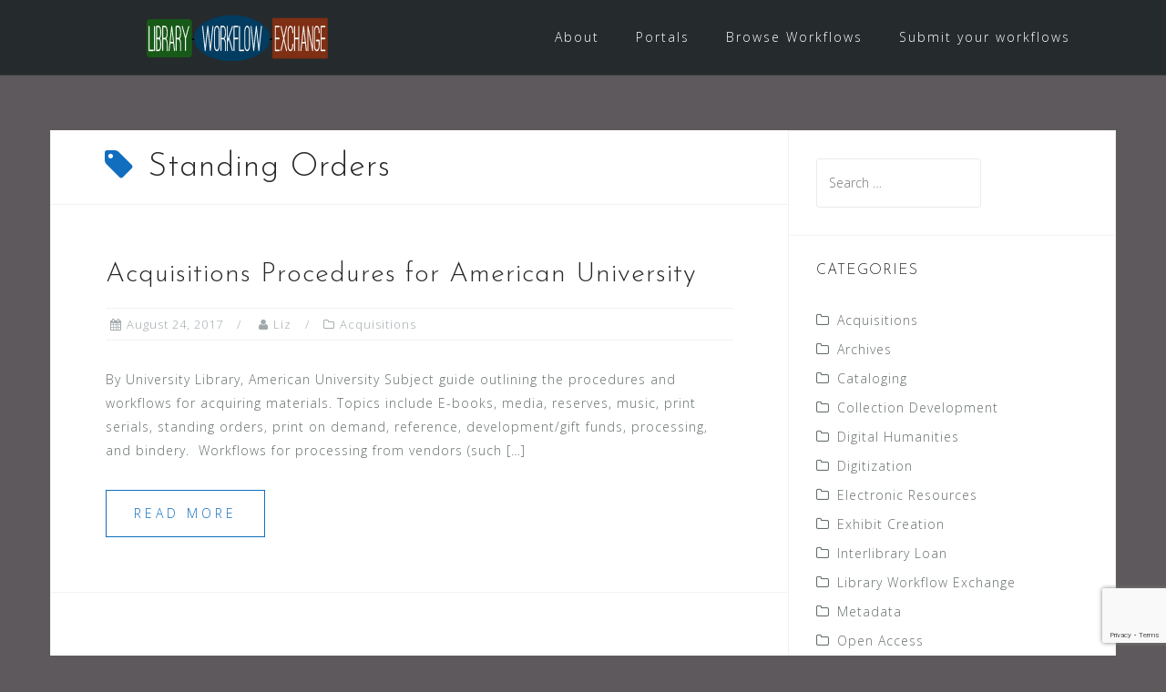

--- FILE ---
content_type: text/html; charset=UTF-8
request_url: http://www.libraryworkflowexchange.org/tag/standing-orders/
body_size: 13070
content:
<!DOCTYPE html>
<html lang="en-US">
<head>
<meta charset="UTF-8">
<meta name="viewport" content="width=device-width, initial-scale=1">
<link rel="profile" href="http://gmpg.org/xfn/11">
<link rel="pingback" href="http://www.libraryworkflowexchange.org/xmlrpc.php">

<title>Standing Orders &#8211; Library Workflow Exchange</title>
<meta name='robots' content='max-image-preview:large' />
<link rel='dns-prefetch' href='//fonts.googleapis.com' />
<link rel="alternate" type="application/rss+xml" title="Library Workflow Exchange &raquo; Feed" href="http://www.libraryworkflowexchange.org/feed/" />
<link rel="alternate" type="application/rss+xml" title="Library Workflow Exchange &raquo; Comments Feed" href="http://www.libraryworkflowexchange.org/comments/feed/" />
<link rel="alternate" type="application/rss+xml" title="Library Workflow Exchange &raquo; Standing Orders Tag Feed" href="http://www.libraryworkflowexchange.org/tag/standing-orders/feed/" />
		<!-- This site uses the Google Analytics by ExactMetrics plugin v8.10.2 - Using Analytics tracking - https://www.exactmetrics.com/ -->
		<!-- Note: ExactMetrics is not currently configured on this site. The site owner needs to authenticate with Google Analytics in the ExactMetrics settings panel. -->
					<!-- No tracking code set -->
				<!-- / Google Analytics by ExactMetrics -->
		<style id='wp-img-auto-sizes-contain-inline-css' type='text/css'>
img:is([sizes=auto i],[sizes^="auto," i]){contain-intrinsic-size:3000px 1500px}
/*# sourceURL=wp-img-auto-sizes-contain-inline-css */
</style>
<link rel='stylesheet' id='bootstrap-css' href='http://www.libraryworkflowexchange.org/wp-content/themes/astrid/css/bootstrap/bootstrap.min.css?ver=1' type='text/css' media='all' />
<style id='wp-emoji-styles-inline-css' type='text/css'>

	img.wp-smiley, img.emoji {
		display: inline !important;
		border: none !important;
		box-shadow: none !important;
		height: 1em !important;
		width: 1em !important;
		margin: 0 0.07em !important;
		vertical-align: -0.1em !important;
		background: none !important;
		padding: 0 !important;
	}
/*# sourceURL=wp-emoji-styles-inline-css */
</style>
<style id='wp-block-library-inline-css' type='text/css'>
:root{--wp-block-synced-color:#7a00df;--wp-block-synced-color--rgb:122,0,223;--wp-bound-block-color:var(--wp-block-synced-color);--wp-editor-canvas-background:#ddd;--wp-admin-theme-color:#007cba;--wp-admin-theme-color--rgb:0,124,186;--wp-admin-theme-color-darker-10:#006ba1;--wp-admin-theme-color-darker-10--rgb:0,107,160.5;--wp-admin-theme-color-darker-20:#005a87;--wp-admin-theme-color-darker-20--rgb:0,90,135;--wp-admin-border-width-focus:2px}@media (min-resolution:192dpi){:root{--wp-admin-border-width-focus:1.5px}}.wp-element-button{cursor:pointer}:root .has-very-light-gray-background-color{background-color:#eee}:root .has-very-dark-gray-background-color{background-color:#313131}:root .has-very-light-gray-color{color:#eee}:root .has-very-dark-gray-color{color:#313131}:root .has-vivid-green-cyan-to-vivid-cyan-blue-gradient-background{background:linear-gradient(135deg,#00d084,#0693e3)}:root .has-purple-crush-gradient-background{background:linear-gradient(135deg,#34e2e4,#4721fb 50%,#ab1dfe)}:root .has-hazy-dawn-gradient-background{background:linear-gradient(135deg,#faaca8,#dad0ec)}:root .has-subdued-olive-gradient-background{background:linear-gradient(135deg,#fafae1,#67a671)}:root .has-atomic-cream-gradient-background{background:linear-gradient(135deg,#fdd79a,#004a59)}:root .has-nightshade-gradient-background{background:linear-gradient(135deg,#330968,#31cdcf)}:root .has-midnight-gradient-background{background:linear-gradient(135deg,#020381,#2874fc)}:root{--wp--preset--font-size--normal:16px;--wp--preset--font-size--huge:42px}.has-regular-font-size{font-size:1em}.has-larger-font-size{font-size:2.625em}.has-normal-font-size{font-size:var(--wp--preset--font-size--normal)}.has-huge-font-size{font-size:var(--wp--preset--font-size--huge)}.has-text-align-center{text-align:center}.has-text-align-left{text-align:left}.has-text-align-right{text-align:right}.has-fit-text{white-space:nowrap!important}#end-resizable-editor-section{display:none}.aligncenter{clear:both}.items-justified-left{justify-content:flex-start}.items-justified-center{justify-content:center}.items-justified-right{justify-content:flex-end}.items-justified-space-between{justify-content:space-between}.screen-reader-text{border:0;clip-path:inset(50%);height:1px;margin:-1px;overflow:hidden;padding:0;position:absolute;width:1px;word-wrap:normal!important}.screen-reader-text:focus{background-color:#ddd;clip-path:none;color:#444;display:block;font-size:1em;height:auto;left:5px;line-height:normal;padding:15px 23px 14px;text-decoration:none;top:5px;width:auto;z-index:100000}html :where(.has-border-color){border-style:solid}html :where([style*=border-top-color]){border-top-style:solid}html :where([style*=border-right-color]){border-right-style:solid}html :where([style*=border-bottom-color]){border-bottom-style:solid}html :where([style*=border-left-color]){border-left-style:solid}html :where([style*=border-width]){border-style:solid}html :where([style*=border-top-width]){border-top-style:solid}html :where([style*=border-right-width]){border-right-style:solid}html :where([style*=border-bottom-width]){border-bottom-style:solid}html :where([style*=border-left-width]){border-left-style:solid}html :where(img[class*=wp-image-]){height:auto;max-width:100%}:where(figure){margin:0 0 1em}html :where(.is-position-sticky){--wp-admin--admin-bar--position-offset:var(--wp-admin--admin-bar--height,0px)}@media screen and (max-width:600px){html :where(.is-position-sticky){--wp-admin--admin-bar--position-offset:0px}}

/*# sourceURL=wp-block-library-inline-css */
</style><style id='global-styles-inline-css' type='text/css'>
:root{--wp--preset--aspect-ratio--square: 1;--wp--preset--aspect-ratio--4-3: 4/3;--wp--preset--aspect-ratio--3-4: 3/4;--wp--preset--aspect-ratio--3-2: 3/2;--wp--preset--aspect-ratio--2-3: 2/3;--wp--preset--aspect-ratio--16-9: 16/9;--wp--preset--aspect-ratio--9-16: 9/16;--wp--preset--color--black: #000000;--wp--preset--color--cyan-bluish-gray: #abb8c3;--wp--preset--color--white: #ffffff;--wp--preset--color--pale-pink: #f78da7;--wp--preset--color--vivid-red: #cf2e2e;--wp--preset--color--luminous-vivid-orange: #ff6900;--wp--preset--color--luminous-vivid-amber: #fcb900;--wp--preset--color--light-green-cyan: #7bdcb5;--wp--preset--color--vivid-green-cyan: #00d084;--wp--preset--color--pale-cyan-blue: #8ed1fc;--wp--preset--color--vivid-cyan-blue: #0693e3;--wp--preset--color--vivid-purple: #9b51e0;--wp--preset--gradient--vivid-cyan-blue-to-vivid-purple: linear-gradient(135deg,rgb(6,147,227) 0%,rgb(155,81,224) 100%);--wp--preset--gradient--light-green-cyan-to-vivid-green-cyan: linear-gradient(135deg,rgb(122,220,180) 0%,rgb(0,208,130) 100%);--wp--preset--gradient--luminous-vivid-amber-to-luminous-vivid-orange: linear-gradient(135deg,rgb(252,185,0) 0%,rgb(255,105,0) 100%);--wp--preset--gradient--luminous-vivid-orange-to-vivid-red: linear-gradient(135deg,rgb(255,105,0) 0%,rgb(207,46,46) 100%);--wp--preset--gradient--very-light-gray-to-cyan-bluish-gray: linear-gradient(135deg,rgb(238,238,238) 0%,rgb(169,184,195) 100%);--wp--preset--gradient--cool-to-warm-spectrum: linear-gradient(135deg,rgb(74,234,220) 0%,rgb(151,120,209) 20%,rgb(207,42,186) 40%,rgb(238,44,130) 60%,rgb(251,105,98) 80%,rgb(254,248,76) 100%);--wp--preset--gradient--blush-light-purple: linear-gradient(135deg,rgb(255,206,236) 0%,rgb(152,150,240) 100%);--wp--preset--gradient--blush-bordeaux: linear-gradient(135deg,rgb(254,205,165) 0%,rgb(254,45,45) 50%,rgb(107,0,62) 100%);--wp--preset--gradient--luminous-dusk: linear-gradient(135deg,rgb(255,203,112) 0%,rgb(199,81,192) 50%,rgb(65,88,208) 100%);--wp--preset--gradient--pale-ocean: linear-gradient(135deg,rgb(255,245,203) 0%,rgb(182,227,212) 50%,rgb(51,167,181) 100%);--wp--preset--gradient--electric-grass: linear-gradient(135deg,rgb(202,248,128) 0%,rgb(113,206,126) 100%);--wp--preset--gradient--midnight: linear-gradient(135deg,rgb(2,3,129) 0%,rgb(40,116,252) 100%);--wp--preset--font-size--small: 13px;--wp--preset--font-size--medium: 20px;--wp--preset--font-size--large: 36px;--wp--preset--font-size--x-large: 42px;--wp--preset--spacing--20: 0.44rem;--wp--preset--spacing--30: 0.67rem;--wp--preset--spacing--40: 1rem;--wp--preset--spacing--50: 1.5rem;--wp--preset--spacing--60: 2.25rem;--wp--preset--spacing--70: 3.38rem;--wp--preset--spacing--80: 5.06rem;--wp--preset--shadow--natural: 6px 6px 9px rgba(0, 0, 0, 0.2);--wp--preset--shadow--deep: 12px 12px 50px rgba(0, 0, 0, 0.4);--wp--preset--shadow--sharp: 6px 6px 0px rgba(0, 0, 0, 0.2);--wp--preset--shadow--outlined: 6px 6px 0px -3px rgb(255, 255, 255), 6px 6px rgb(0, 0, 0);--wp--preset--shadow--crisp: 6px 6px 0px rgb(0, 0, 0);}:where(.is-layout-flex){gap: 0.5em;}:where(.is-layout-grid){gap: 0.5em;}body .is-layout-flex{display: flex;}.is-layout-flex{flex-wrap: wrap;align-items: center;}.is-layout-flex > :is(*, div){margin: 0;}body .is-layout-grid{display: grid;}.is-layout-grid > :is(*, div){margin: 0;}:where(.wp-block-columns.is-layout-flex){gap: 2em;}:where(.wp-block-columns.is-layout-grid){gap: 2em;}:where(.wp-block-post-template.is-layout-flex){gap: 1.25em;}:where(.wp-block-post-template.is-layout-grid){gap: 1.25em;}.has-black-color{color: var(--wp--preset--color--black) !important;}.has-cyan-bluish-gray-color{color: var(--wp--preset--color--cyan-bluish-gray) !important;}.has-white-color{color: var(--wp--preset--color--white) !important;}.has-pale-pink-color{color: var(--wp--preset--color--pale-pink) !important;}.has-vivid-red-color{color: var(--wp--preset--color--vivid-red) !important;}.has-luminous-vivid-orange-color{color: var(--wp--preset--color--luminous-vivid-orange) !important;}.has-luminous-vivid-amber-color{color: var(--wp--preset--color--luminous-vivid-amber) !important;}.has-light-green-cyan-color{color: var(--wp--preset--color--light-green-cyan) !important;}.has-vivid-green-cyan-color{color: var(--wp--preset--color--vivid-green-cyan) !important;}.has-pale-cyan-blue-color{color: var(--wp--preset--color--pale-cyan-blue) !important;}.has-vivid-cyan-blue-color{color: var(--wp--preset--color--vivid-cyan-blue) !important;}.has-vivid-purple-color{color: var(--wp--preset--color--vivid-purple) !important;}.has-black-background-color{background-color: var(--wp--preset--color--black) !important;}.has-cyan-bluish-gray-background-color{background-color: var(--wp--preset--color--cyan-bluish-gray) !important;}.has-white-background-color{background-color: var(--wp--preset--color--white) !important;}.has-pale-pink-background-color{background-color: var(--wp--preset--color--pale-pink) !important;}.has-vivid-red-background-color{background-color: var(--wp--preset--color--vivid-red) !important;}.has-luminous-vivid-orange-background-color{background-color: var(--wp--preset--color--luminous-vivid-orange) !important;}.has-luminous-vivid-amber-background-color{background-color: var(--wp--preset--color--luminous-vivid-amber) !important;}.has-light-green-cyan-background-color{background-color: var(--wp--preset--color--light-green-cyan) !important;}.has-vivid-green-cyan-background-color{background-color: var(--wp--preset--color--vivid-green-cyan) !important;}.has-pale-cyan-blue-background-color{background-color: var(--wp--preset--color--pale-cyan-blue) !important;}.has-vivid-cyan-blue-background-color{background-color: var(--wp--preset--color--vivid-cyan-blue) !important;}.has-vivid-purple-background-color{background-color: var(--wp--preset--color--vivid-purple) !important;}.has-black-border-color{border-color: var(--wp--preset--color--black) !important;}.has-cyan-bluish-gray-border-color{border-color: var(--wp--preset--color--cyan-bluish-gray) !important;}.has-white-border-color{border-color: var(--wp--preset--color--white) !important;}.has-pale-pink-border-color{border-color: var(--wp--preset--color--pale-pink) !important;}.has-vivid-red-border-color{border-color: var(--wp--preset--color--vivid-red) !important;}.has-luminous-vivid-orange-border-color{border-color: var(--wp--preset--color--luminous-vivid-orange) !important;}.has-luminous-vivid-amber-border-color{border-color: var(--wp--preset--color--luminous-vivid-amber) !important;}.has-light-green-cyan-border-color{border-color: var(--wp--preset--color--light-green-cyan) !important;}.has-vivid-green-cyan-border-color{border-color: var(--wp--preset--color--vivid-green-cyan) !important;}.has-pale-cyan-blue-border-color{border-color: var(--wp--preset--color--pale-cyan-blue) !important;}.has-vivid-cyan-blue-border-color{border-color: var(--wp--preset--color--vivid-cyan-blue) !important;}.has-vivid-purple-border-color{border-color: var(--wp--preset--color--vivid-purple) !important;}.has-vivid-cyan-blue-to-vivid-purple-gradient-background{background: var(--wp--preset--gradient--vivid-cyan-blue-to-vivid-purple) !important;}.has-light-green-cyan-to-vivid-green-cyan-gradient-background{background: var(--wp--preset--gradient--light-green-cyan-to-vivid-green-cyan) !important;}.has-luminous-vivid-amber-to-luminous-vivid-orange-gradient-background{background: var(--wp--preset--gradient--luminous-vivid-amber-to-luminous-vivid-orange) !important;}.has-luminous-vivid-orange-to-vivid-red-gradient-background{background: var(--wp--preset--gradient--luminous-vivid-orange-to-vivid-red) !important;}.has-very-light-gray-to-cyan-bluish-gray-gradient-background{background: var(--wp--preset--gradient--very-light-gray-to-cyan-bluish-gray) !important;}.has-cool-to-warm-spectrum-gradient-background{background: var(--wp--preset--gradient--cool-to-warm-spectrum) !important;}.has-blush-light-purple-gradient-background{background: var(--wp--preset--gradient--blush-light-purple) !important;}.has-blush-bordeaux-gradient-background{background: var(--wp--preset--gradient--blush-bordeaux) !important;}.has-luminous-dusk-gradient-background{background: var(--wp--preset--gradient--luminous-dusk) !important;}.has-pale-ocean-gradient-background{background: var(--wp--preset--gradient--pale-ocean) !important;}.has-electric-grass-gradient-background{background: var(--wp--preset--gradient--electric-grass) !important;}.has-midnight-gradient-background{background: var(--wp--preset--gradient--midnight) !important;}.has-small-font-size{font-size: var(--wp--preset--font-size--small) !important;}.has-medium-font-size{font-size: var(--wp--preset--font-size--medium) !important;}.has-large-font-size{font-size: var(--wp--preset--font-size--large) !important;}.has-x-large-font-size{font-size: var(--wp--preset--font-size--x-large) !important;}
/*# sourceURL=global-styles-inline-css */
</style>

<style id='classic-theme-styles-inline-css' type='text/css'>
/*! This file is auto-generated */
.wp-block-button__link{color:#fff;background-color:#32373c;border-radius:9999px;box-shadow:none;text-decoration:none;padding:calc(.667em + 2px) calc(1.333em + 2px);font-size:1.125em}.wp-block-file__button{background:#32373c;color:#fff;text-decoration:none}
/*# sourceURL=/wp-includes/css/classic-themes.min.css */
</style>
<link rel='stylesheet' id='amber-css' href='http://www.libraryworkflowexchange.org/wp-content/plugins/amberlink/css/amber.css?ver=6.9' type='text/css' media='all' />
<link rel='stylesheet' id='contact-form-7-css' href='http://www.libraryworkflowexchange.org/wp-content/plugins/contact-form-7/includes/css/styles.css?ver=6.1.4' type='text/css' media='all' />
<link rel='stylesheet' id='vskb-style-css' href='http://www.libraryworkflowexchange.org/wp-content/plugins/very-simple-knowledge-base/css/vskb-style.min.css?ver=8.3' type='text/css' media='all' />
<link rel='stylesheet' id='astrid-style-css' href='http://www.libraryworkflowexchange.org/wp-content/themes/astrid/style.css?ver=6.9' type='text/css' media='all' />
<style id='astrid-style-inline-css' type='text/css'>
.site-header {position: fixed;}
.woocommerce .woocommerce-message:before,.woocommerce #payment #place_order,.woocommerce-page #payment #place_order,.woocommerce .cart .button, .woocommerce .cart input.button,.woocommerce-cart .wc-proceed-to-checkout a.checkout-button,.woocommerce #review_form #respond .form-submit input,.woocommerce a.button,.woocommerce div.product form.cart .button,.woocommerce .star-rating,.page-header .page-title .fa,.site-footer a:hover,.footer-info a:hover,.footer-widgets a:hover,.testimonial-title a:hover,.employee-title a:hover,.fact .fa,.service-title a:hover,.widget-area .widget a:hover,.entry-meta a:hover,.entry-footer a:hover,.entry-title a:hover,.comment-navigation a:hover,.posts-navigation a:hover,.post-navigation a:hover,.main-navigation a:hover,.main-navigation li.focus > a,a,a:hover,button,.button,input[type="button"],input[type="reset"],input[type="submit"] { color:#116ebf}
.social-menu-widget a,.woocommerce span.onsale,.woocommerce #payment #place_order:hover, .woocommerce-page #payment #place_order:hover,.woocommerce .cart .button:hover, .woocommerce .cart input.button:hover,.woocommerce-cart .wc-proceed-to-checkout a.checkout-button:hover,.woocommerce #review_form #respond .form-submit input:hover,.woocommerce div.product form.cart .button:hover,.woocommerce a.button:hover,.preloader-inner ul li,.progress-animate,button:hover,.button:hover,input[type="button"]:hover,input[type="reset"]:hover,input[type="submit"]:hover { background-color:#116ebf}
.woocommerce .woocommerce-message,.woocommerce #payment #place_order,.woocommerce-page #payment #place_order,.woocommerce .cart .button, .woocommerce .cart input.button,.woocommerce-cart .wc-proceed-to-checkout a.checkout-button,.woocommerce #review_form #respond .form-submit input,.woocommerce a.button,.woocommerce div.product form.cart .button,.main-navigation li a::after,.main-navigation li a::before,button,.button,input[type="button"],input[type="reset"],input[type="submit"] { border-color:#116ebf}
.site-title a,.site-title a:hover { color:#ffffff}
.site-description { color:#BDBDBD}
.site-header,.site-header.header-scrolled { background-color:rgba(32,37,41,0.9)}
@media only screen and (max-width: 1024px) { .site-header.has-header,.site-header.has-video,.site-header.has-single,.site-header.has-shortcode { background-color:rgba(32,37,41,0.9)} }
body, .widget-area .widget, .widget-area .widget a { color:#656D6D}
.footer-widgets, .site-footer, .footer-info { background-color:#202529}
body {font-family: 'Open Sans', sans-serif;}
h1, h2, h3, h4, h5, h6, .fact .fact-number, .fact .fact-name, .site-title {font-family: 'Josefin Sans', sans-serif;}
.site-title { font-size:36px; }
.site-description { font-size:14px; }
h1 { font-size:36px; }
h2 { font-size:30px; }
h3 { font-size:24px; }
h4 { font-size:16px; }
h5 { font-size:14px; }
h6 { font-size:12px; }
body { font-size:14px; }

/*# sourceURL=astrid-style-inline-css */
</style>
<link rel='stylesheet' id='astrid-body-fonts-css' href='//fonts.googleapis.com/css?family=Open+Sans%3A300%2C300italic%2C600%2C600italic&#038;ver=6.9' type='text/css' media='all' />
<link rel='stylesheet' id='astrid-headings-fonts-css' href='//fonts.googleapis.com/css?family=Josefin+Sans%3A300italic%2C300&#038;ver=6.9' type='text/css' media='all' />
<link rel='stylesheet' id='font-awesome-css' href='http://www.libraryworkflowexchange.org/wp-content/themes/astrid/fonts/font-awesome.min.css?ver=6.9' type='text/css' media='all' />
<script type="text/javascript" id="amber-js-extra">
/* <![CDATA[ */
var amber_config = {"lookup_availability":"","site_name":"Library Workflow Exchange"};
//# sourceURL=amber-js-extra
/* ]]> */
</script>
<script type="text/javascript" src="http://www.libraryworkflowexchange.org/wp-content/plugins/amberlink/js/amber.js?ver=6.9" id="amber-js"></script>
<script type="text/javascript" src="http://www.libraryworkflowexchange.org/wp-includes/js/jquery/jquery.min.js?ver=3.7.1" id="jquery-core-js"></script>
<script type="text/javascript" src="http://www.libraryworkflowexchange.org/wp-includes/js/jquery/jquery-migrate.min.js?ver=3.4.1" id="jquery-migrate-js"></script>
<link rel="https://api.w.org/" href="http://www.libraryworkflowexchange.org/wp-json/" /><link rel="alternate" title="JSON" type="application/json" href="http://www.libraryworkflowexchange.org/wp-json/wp/v2/tags/378" /><link rel="EditURI" type="application/rsd+xml" title="RSD" href="http://www.libraryworkflowexchange.org/xmlrpc.php?rsd" />
<meta name="generator" content="WordPress 6.9" />
<style type="text/css" id="custom-background-css">
body.custom-background { background-color: #5e595c; }
</style>
			<style type="text/css" id="wp-custom-css">
			.page-id-894 li.aacr2{display:none;}
.page-id-894 li.abbyy-fine-reader{display:none;}
.page-id-894 li.accessibility{display:none;}
.page-id-894 li.accessioning{display:none;}
.page-id-894 li.acquisitions{display:none;}
.page-id-894 li.acquisitions-reports{display:none;}
.page-id-894 li.ada{display:none;}
.page-id-894 li.administrative-metadata{display:none;}
.page-id-894 li.adobe-lightroom{display:none;}
.page-id-894 li.ala-annual{display:none;}
.page-id-894 li.aleph{display:none;}
.page-id-894 li.alma{display:none;}
.page-id-894 li.americans-with-disabilities-act{display:none;}
.page-id-894 li.api{display:none;}
.page-id-894 li.application-profile{display:none;}
.page-id-894 li.approval-plan{display:none;}
.page-id-894 li.approval-profile{display:none;}
.page-id-894 li.archival-description{display:none;}
.page-id-894 li.archival-processing{display:none;}
.page-id-894 li.archive-it{display:none;}
.page-id-894 li.archivematica{display:none;}
.page-id-894 li.archives{display:none;}
.page-id-894 li.archivesspace{display:none;}
.page-id-894 li.archiving{display:none;}
.page-id-894 li.art{display:none;}
.page-id-894 li.article{display:none;}
.page-id-894 li.audio{display:none;}
.page-id-894 li.audio-visual{display:none;}
.page-id-894 li.audio-visual-cataloging{display:none;}
.page-id-894 li.authority-control{display:none;}
.page-id-894 li.autohotkey{display:none;}
.page-id-894 li.av{display:none;}
.page-id-894 li.bagit{display:none;}
.page-id-894 li.barcoding{display:none;}
.page-id-894 li.batch-cataloging{display:none;}
.page-id-894 li.batch-conversion{display:none;}
.page-id-894 li.batch-uploading{display:none;}
.page-id-894 li.bepress{display:none;}
.page-id-894 li.best-practices{display:none;}
.page-id-894 li.bindery{display:none;}
.page-id-894 li.biology{display:none;}
.page-id-894 li.bitcurator{display:none;}
.page-id-894 li.blu-ray-cataloging{display:none;}
.page-id-894 li.bookeye{display:none;}
.page-id-894 li.books{display:none;}
.page-id-894 li.born-digital{display:none;}
.page-id-894 li.budgets{display:none;}
.page-id-894 li.cancellation{display:none;}
.page-id-894 li.case-study{display:none;}
.page-id-894 li.catalog-maintenance{display:none;}
.page-id-894 li.cataloging{display:none;}
.page-id-894 li.cataloging-workflows{display:none;}
.page-id-894 li.catmandu{display:none;}
.page-id-894 li.citation{display:none;}
.page-id-894 li.clustering{display:none;}
.page-id-894 li.collection-analysis{display:none;}
.page-id-894 li.collection-assessment{display:none;}
.page-id-894 li.collection-development{display:none;}
.page-id-894 li.collection-management{display:none;}
.page-id-894 li.collection-policy{display:none;}
.page-id-894 li.collectiveaccess{display:none;}
.page-id-894 li.comma-separated-values{display:none;}
.page-id-894 li.condition-reports{display:none;}
.page-id-894 li.conservation{display:none;}
.page-id-894 li.contemporary-art{display:none;}
.page-id-894 li.contentdm{display:none;}
.page-id-894 li.continuing-resources{display:none;}
.page-id-894 li.controlled-vocabularies{display:none;}
.page-id-894 li.copy-cataloging{display:none;}
.page-id-894 li.copyright{display:none;}
.page-id-894 li.coral-erm{display:none;}
.page-id-894 li.counter{display:none;}
.page-id-894 li.coutts{display:none;}
.page-id-894 li.csv{display:none;}
.page-id-894 li.curation{display:none;}
.page-id-894 li.d3{display:none;}
.page-id-894 li.dacs{display:none;}
.page-id-894 li.dao{display:none;}
.page-id-894 li.databases{display:none;}
.page-id-894 li.datacite{display:none;}
.page-id-894 li.dcmi{display:none;}
.page-id-894 li.describing-archives-a-content-standard{display:none;}
.page-id-894 li.descriptive-metadata{display:none;}
.page-id-894 li.digital-commons{display:none;}
.page-id-894 li.digital-content-linking{display:none;}
.page-id-894 li.digital-library-federation{display:none;}
.page-id-894 li.digital-object-management{display:none;}
.page-id-894 li.digital-preservation{display:none;}
.page-id-894 li.digital-record-object-identification-droid{display:none;}
.page-id-894 li.digitization{display:none;}
.page-id-894 li.digitization-workflows{display:none;}
.page-id-894 li.disk-images{display:none;}
.page-id-894 li.dlf{display:none;}
.page-id-894 li.droid{display:none;}
.page-id-894 li.dspace{display:none;}
.page-id-894 li.dublin-core{display:none;}
.page-id-894 li.dvd-cataloging{display:none;}
.page-id-894 li.e-books{display:none;}
.page-id-894 li.e-journals{display:none;}
.page-id-894 li.e-resources{display:none;}
.page-id-894 li.eac-cpf{display:none;}
.page-id-894 li.ead{display:none;}
.page-id-894 li.eit{display:none;}
.page-id-894 li.electronic-journals{display:none;}
.page-id-894 li.electronic-resources{display:none;}
.page-id-894 li.electronic-theses-and-dissertations{display:none;}
.page-id-894 li.embedded-digital-objects{display:none;}
.page-id-894 li.embedded-metadata{display:none;}
.page-id-894 li.encoded-archival-description{display:none;}
.page-id-894 li.etd{display:none;}
.page-id-894 li.europeana{display:none;}
.page-id-894 li.evaluation{display:none;}
.page-id-894 li.excel{display:none;}
.page-id-894 li.exif{display:none;}
.page-id-894 li.export{display:none;}
.page-id-894 li.fedora{display:none;}
.page-id-894 li.fgdc{display:none;}
.page-id-894 li.filenaming{display:none;}
.page-id-894 li.film{display:none;}
.page-id-894 li.finding-aid{display:none;}
.page-id-894 li.firm-ordering{display:none;}
.page-id-894 li.flatbed-scanning{display:none;}
.page-id-894 li.flickr{display:none;}
.page-id-894 li.flowchart{display:none;}
.page-id-894 li.forensic-recovery-of-evidence-device-fred{display:none;}
.page-id-894 li.format-identification{display:none;}
.page-id-894 li.format-migration{display:none;}
.page-id-894 li.formats{display:none;}
.page-id-894 li.forms{display:none;}
.page-id-894 li.ftk-imager{display:none;}
.page-id-894 li.fund-structures{display:none;}
.page-id-894 li.funds{display:none;}
.page-id-894 li.geocoding{display:none;}
.page-id-894 li.geonames{display:none;}
.page-id-894 li.geospatial-metadata{display:none;}
.page-id-894 li.getty-thesaurus-of-geographic-names{display:none;}
.page-id-894 li.git{display:none;}
.page-id-894 li.github{display:none;}
.page-id-894 li.glass-plate-negatives{display:none;}
.page-id-894 li.gobi{display:none;}
.page-id-894 li.google-fusion-tables{display:none;}
.page-id-894 li.google-spreadsheet{display:none;}
.page-id-894 li.graphic-materials{display:none;}
.page-id-894 li.guidelines{display:none;}
.page-id-894 li.hathitrust{display:none;}
.page-id-894 li.http{display:none;}
.page-id-894 li.ill{display:none;}
.page-id-894 li.information-technology{display:none;}
.page-id-894 li.ingest{display:none;}
.page-id-894 li.institutional-repository-workflows{display:none;}
.page-id-894 li.integrated-pest-management{display:none;}
.page-id-894 li.interlibrary-loan{display:none;}
.page-id-894 li.internet-archive{display:none;}
.page-id-894 li.invoicing{display:none;}
.page-id-894 li.iptc{display:none;}
.page-id-894 li.islandora{display:none;}
.page-id-894 li.iso-19115{display:none;}
.page-id-894 li.java{display:none;}
.page-id-894 li.latitude{display:none;}
.page-id-894 li.lcnaf{display:none;}
.page-id-894 li.lcsh{display:none;}
.page-id-894 li.library-of-congress-subject-headings-lcsh{display:none;}
.page-id-894 li.library-of-congress-name-authority-file{display:none;}
.page-id-894 li.licensing{display:none;}
.page-id-894 li.linked-data{display:none;}
.page-id-894 li.linked-data-conversion{display:none;}
.page-id-894 li.linked-open-data{display:none;}
.page-id-894 li.lod{display:none;}
.page-id-894 li.longitude{display:none;}
.page-id-894 li.lwe-presentations{display:none;}
.page-id-894 li.lxml{display:none;}
.page-id-894 li.manuals{display:none;}
.page-id-894 li.maps{display:none;}
.page-id-894 li.marc{display:none;}
.page-id-894 li.marc-format-for-holdings-data-mfhd{display:none;}
.page-id-894 li.marc-holdings{display:none;}
.page-id-894 li.marcedit{display:none;}
.page-id-894 li.marcxml{display:none;}
.page-id-894 li.marketing{display:none;}
.page-id-894 li.mars{display:none;}
.page-id-894 li.maven{display:none;}
.page-id-894 li.media{display:none;}
.page-id-894 li.media-preservation{display:none;}
.page-id-894 li.media-reports{display:none;}
.page-id-894 li.medusa{display:none;}
.page-id-894 li.memorandum-of-understanding{display:none;}
.page-id-894 li.metadata{display:none;}
.page-id-894 li.metadata-analysis{display:none;}
.page-id-894 li.metadata-assessment{display:none;}
.page-id-894 li.metadata-auditing{display:none;}
.page-id-894 li.metadata-cleanup{display:none;}
.page-id-894 li.metadata-creation{display:none;}
.page-id-894 li.metadata-extraction{display:none;}
.page-id-894 li.metadata-guidelines{display:none;}
.page-id-894 li.metadata-harvesting{display:none;}
.page-id-894 li.metadata-mapping{display:none;}
.page-id-894 li.metadata-reconciliation{display:none;}
.page-id-894 li.metadata-reuse{display:none;}
.page-id-894 li.metadata-transformation{display:none;}
.page-id-894 li.metadata-transformations{display:none;}
.page-id-894 li.mets{display:none;}
.page-id-894 li.mfhd{display:none;}
.page-id-894 li.micro-services{display:none;}
.page-id-894 li.mods{display:none;}
.page-id-894 li.monographs{display:none;}
.page-id-894 li.mou{display:none;}
.page-id-894 li.mwdl{display:none;}
.page-id-894 li.museums{display:none;}
.page-id-894 li.music-cataloging{display:none;}
.page-id-894 li.naco{display:none;}
.page-id-894 li.name-authority-cooperative-program{display:none;}
.page-id-894 li.named-entity-recognition{display:none;}
.page-id-894 li.naming-conventions{display:none;}
.page-id-894 li.ndsr{display:none;}
.page-id-894 li.neatline{display:none;}
.page-id-894 li.negotiation{display:none;}
.page-id-894 li.newspapers{display:none;}
.page-id-894 li.oadoi-api{display:none;}
.page-id-894 li.oai-harvesting{display:none;}
.page-id-894 li.oai-pmh{display:none;}
.page-id-894 li.oclc{display:none;}
.page-id-894 li.oclc-numbers{display:none;}
.page-id-894 li.ocr{display:none;}
.page-id-894 li.olac{display:none;}
.page-id-894 li.omeka{display:none;}
.page-id-894 li.ontology{display:none;}
.page-id-894 li.open-access{display:none;}
.page-id-894 li.oais{display:none;}
.page-id-894 li.open-source{display:none;}
.page-id-894 li.openrefine{display:none;}
.page-id-894 li.optical-character-recognition{display:none;}
.page-id-894 li.orbis{display:none;}
.page-id-894 li.ordering{display:none;}
.page-id-894 li.original-cataloging{display:none;}
.page-id-894 li.pandas{display:none;}
.page-id-894 li.pdfa{display:none;}
.page-id-894 li.perl{display:none;}
.page-id-894 li.photoshop{display:none;}
.page-id-894 li.policy{display:none;}
.page-id-894 li.presentations{display:none;}
.page-id-894 li.preservation{display:none;}
.page-id-894 li.print-condition{display:none;}
.page-id-894 li.print-on-demand{display:none;}
.page-id-894 li.procedures{display:none;}
.page-id-894 li.process{display:none;}
.page-id-894 li.processing{display:none;}
.page-id-894 li.processing-manual{display:none;}
.page-id-894 li.project-management{display:none;}
.page-id-894 li.python{display:none;}
.page-id-894 li.quality-control{display:none;}
.page-id-894 li.r{display:none;}
.page-id-894 li.raid{display:none;}
.page-id-894 li.rda{display:none;}
.page-id-894 li.rdf{display:none;}
.page-id-894 li.rdfa{display:none;}
.page-id-894 li.receiving{display:none;}
.page-id-894 li.reconciliation{display:none;}
.page-id-894 li.reformatting{display:none;}
.page-id-894 li.regular-expression{display:none;}
.page-id-894 li.reserves{display:none;}
.page-id-894 li.resource-description-and-access{display:none;}
.page-id-894 li.resource-sharing{display:none;}
.page-id-894 li.rightsstatements-org{display:none;}
.page-id-894 li.scanning{display:none;}
.page-id-894 li.scholarly-communications{display:none;}
.page-id-894 li.school-libraries{display:none;}
.page-id-894 li.scores{display:none;}
.page-id-894 li.scripting{display:none;}
.page-id-894 li.selenium-ide{display:none;}
.page-id-894 li.serials{display:none;}
.page-id-894 li.serials-cataloging-workflows{display:none;}
.page-id-894 li.serials-claim{display:none;}
.page-id-894 li.sheet-music{display:none;}
.page-id-894 li.sierra{display:none;}
.page-id-894 li.skos{display:none;}
.page-id-894 li.sirsi-dynix-symphony{display:none;}
.page-id-894 li.slips{display:none;}
.page-id-894 li.social-media{display:none;}
.page-id-894 li.software{display:none;}
.page-id-894 li.sound-recordings{display:none;}
.page-id-894 li.sparql{display:none;}
.page-id-894 li.special-collections{display:none;}
.page-id-894 li.specimens{display:none;}
.page-id-894 li.spreadsheets{display:none;}
.page-id-894 li.sql{display:none;}
.page-id-894 li.standards{display:none;}
.page-id-894 li.standing-orders{display:none;}
.page-id-894 li.streaming-media{display:none;}
.page-id-894 li.street-address{display:none;}
.page-id-894 li.structural-metadata{display:none;}
.page-id-894 li.students{display:none;}
.page-id-894 li.subject-librarians{display:none;}
.page-id-894 li.systems{display:none;}
.page-id-894 li.technical-metadata{display:none;}
.page-id-894 li.terminology{display:none;}
.page-id-894 li.texas-library-assocation{display:none;}
.page-id-894 li.text-encoding{display:none;}
.page-id-894 li.tei{display:none;}
.page-id-894 li.textbooks{display:none;}
.page-id-894 li.tgn{display:none;}
.page-id-894 li.toolkits{display:none;}
.page-id-894 li.transcription{display:none;}
.page-id-894 li.trials{display:none;}
.page-id-894 li.tutorial{display:none;}
.page-id-894 li.uniform-titles{display:none;}
.page-id-894 li.uploading{display:none;}
.page-id-894 li.usage-statistics{display:none;}
.page-id-894 li.user-education{display:none;}
.page-id-894 li.validation{display:none;}
.page-id-894 li.vbscript{display:none;}
.page-id-894 li.vendor-records{display:none;}
.page-id-894 li.vendor-relations{display:none;}
.page-id-894 li.video-cataloging{display:none;}
.page-id-894 li.video-games{display:none;}
.page-id-894 li.videos{display:none;}
.page-id-894 li.videotape{display:none;}
.page-id-894 li.virtual-international-authority-file-viaf{display:none;}
.page-id-894 li.visual{display:none;}
.page-id-894 li.visual-materials{display:none;}
.page-id-894 li.visualization{display:none;}
.page-id-894 li.vivo{display:none;}
.page-id-894 li.voluntary-product-accessibility-template-vpat{display:none;}
.page-id-894 li.voyager{display:none;}
.page-id-894 li.vpat{display:none;}
.page-id-894 li.vra-core{display:none;}
.page-id-894 li.wav{display:none;}
.page-id-894 li.web-archiving{display:none;}
.page-id-894 li.owl{display:none;}
.page-id-894 li.wikimedia{display:none;}
.page-id-894 li.wms{display:none;}
.page-id-894 li.workflow-analysis{display:none;}
.page-id-894 li.workflow-mapping{display:none;}
.page-id-894 li.workflows{display:none;}
.page-id-894 li.worldcat{display:none;}
.page-id-894 li.worldshare-management-services-wms{display:none;}
.page-id-894 li.xforms{display:none;}
.page-id-894 li.xml{display:none;}
.page-id-894 li.xquery{display:none;}
.page-id-894 li.xslt{display:none;}
.page-id-894 li.yaml{display:none;}
.page-id-894 li.yankee-book-peddler-ybp{display:none;}
.page-id-894 li.ybp{display:none;}
.page-id-894 li.z39-50{display:none;}
.page-id-894 li.zines{display:none;}
.page-id-894 li.mwdl{display:block;}

		</style>
		</head>

<body class="archive tag tag-standing-orders tag-378 custom-background wp-custom-logo wp-theme-astrid group-blog hfeed">

<div class="preloader">
<div class="preloader-inner">
	<ul><li></li><li></li><li></li><li></li><li></li><li></li></ul>
</div>
</div>

<div id="page" class="site">
	<a class="skip-link screen-reader-text" href="#content">Skip to content</a>

	<header id="masthead" class="site-header " role="banner">
		<div class="container">
			<div class="site-branding col-md-4 col-sm-6 col-xs-12">
				<a href="http://www.libraryworkflowexchange.org/" class="custom-logo-link" rel="home"><img width="200" height="51" src="http://www.libraryworkflowexchange.org/wp-content/uploads/2015/06/cropped-Library-Workflow-Exchange-04.png" class="custom-logo" alt="Library Workflow Exchange" decoding="async" /></a>			</div>
			<div class="btn-menu col-md-8 col-sm-6 col-xs-12"><i class="fa fa-navicon"></i></div>
			<nav id="mainnav" class="main-navigation col-md-8 col-sm-6 col-xs-12" role="navigation">
				<div class="menu-menu-1-container"><ul id="primary-menu" class="menu"><li id="menu-item-38" class="menu-item menu-item-type-post_type menu-item-object-page menu-item-38"><a href="http://www.libraryworkflowexchange.org/about/">About</a></li>
<li id="menu-item-1012" class="menu-item menu-item-type-post_type menu-item-object-page menu-item-1012"><a href="http://www.libraryworkflowexchange.org/portals/">Portals</a></li>
<li id="menu-item-848" class="menu-item menu-item-type-post_type menu-item-object-page menu-item-848"><a href="http://www.libraryworkflowexchange.org/browse-workflows/">Browse Workflows</a></li>
<li id="menu-item-43" class="menu-item menu-item-type-post_type menu-item-object-page menu-item-43"><a href="http://www.libraryworkflowexchange.org/submit-your-workflows/">Submit your workflows</a></li>
</ul></div>			</nav><!-- #site-navigation -->
		</div>
	</header><!-- #masthead -->

			<div class="header-clone"></div>
		

				
	
	<div id="content" class="site-content">
		<div class="container">
	<div id="primary" class="content-area list">
		<main id="main" class="site-main" role="main">

		
			<header class="page-header">
				<h1 class="page-title"><i class="fa fa-tag"></i>Standing Orders</h1>			</header><!-- .page-header -->
			<div class="posts-layout">
			
<article id="post-704" class="post-704 post type-post status-publish format-standard hentry category-acquisitions tag-bindery tag-e-books tag-funds tag-media tag-ordering tag-print-on-demand tag-processing tag-receiving tag-reserves tag-serials tag-standing-orders clearfix">


	<header class="entry-header">
		<h2 class="entry-title"><a href="http://www.libraryworkflowexchange.org/2017/08/24/acquisitions-procedures-for-american-university/" rel="bookmark">Acquisitions Procedures for American University</a></h2>		<div class="entry-meta">
			<span class="posted-on"><i class="fa fa-calendar"></i><a href="http://www.libraryworkflowexchange.org/2017/08/24/acquisitions-procedures-for-american-university/" rel="bookmark"><time class="entry-date published" datetime="2017-08-24T11:14:36-06:00">August 24, 2017</time><time class="updated" datetime="2019-03-28T19:18:24-06:00">March 28, 2019</time></a></span><span class="byline"> <i class="fa fa-user"></i><span class="author vcard"><a class="url fn n" href="http://www.libraryworkflowexchange.org/author/liz/">Liz</a></span></span><span class="cat-links"><i class="fa fa-folder-o"></i><a href="http://www.libraryworkflowexchange.org/category/acquisitions/" rel="category tag">Acquisitions</a></span>		</div><!-- .entry-meta -->
			</header><!-- .entry-header -->	

	
		<div class="entry-summary">
		<p>By University Library, American University Subject guide outlining the procedures and workflows for acquiring materials. Topics include E-books, media, reserves, music, print serials, standing orders, print on demand, reference, development/gift funds, processing, and bindery.  Workflows for processing from vendors (such [&hellip;]</p>
	</div>
	<div class="read-more clearfix">
		<a class="button post-button" href="http://www.libraryworkflowexchange.org/2017/08/24/acquisitions-procedures-for-american-university/" title="Acquisitions Procedures for American University">Read more</a>
	</div>
	
			
	</article><!-- #post-## -->
			</div>

			
		</main><!-- #main -->
	</div><!-- #primary -->


<aside id="secondary" class="widget-area" role="complementary">
	<aside id="search-5" class="widget widget_search"><form role="search" method="get" class="search-form" action="http://www.libraryworkflowexchange.org/">
				<label>
					<span class="screen-reader-text">Search for:</span>
					<input type="search" class="search-field" placeholder="Search &hellip;" value="" name="s" />
				</label>
				<input type="submit" class="search-submit" value="Search" />
			</form></aside><aside id="categories-6" class="widget widget_categories"><h4 class="widget-title">Categories</h4>
			<ul>
					<li class="cat-item cat-item-186"><a href="http://www.libraryworkflowexchange.org/category/acquisitions/">Acquisitions</a>
</li>
	<li class="cat-item cat-item-128"><a href="http://www.libraryworkflowexchange.org/category/archives/">Archives</a>
</li>
	<li class="cat-item cat-item-111"><a href="http://www.libraryworkflowexchange.org/category/cataloging/">Cataloging</a>
</li>
	<li class="cat-item cat-item-202"><a href="http://www.libraryworkflowexchange.org/category/collection-development/">Collection Development</a>
</li>
	<li class="cat-item cat-item-302"><a href="http://www.libraryworkflowexchange.org/category/digital-humanities/">Digital Humanities</a>
</li>
	<li class="cat-item cat-item-1"><a href="http://www.libraryworkflowexchange.org/category/digitization/">Digitization</a>
</li>
	<li class="cat-item cat-item-199"><a href="http://www.libraryworkflowexchange.org/category/electronic-resources/">Electronic Resources</a>
</li>
	<li class="cat-item cat-item-95"><a href="http://www.libraryworkflowexchange.org/category/exhibit-creation/">Exhibit Creation</a>
</li>
	<li class="cat-item cat-item-258"><a href="http://www.libraryworkflowexchange.org/category/interlibrary-loan/">Interlibrary Loan</a>
</li>
	<li class="cat-item cat-item-345"><a href="http://www.libraryworkflowexchange.org/category/lwe/">Library Workflow Exchange</a>
</li>
	<li class="cat-item cat-item-425"><a href="http://www.libraryworkflowexchange.org/category/metadata/">Metadata</a>
</li>
	<li class="cat-item cat-item-418"><a href="http://www.libraryworkflowexchange.org/category/open-access/">Open Access</a>
</li>
	<li class="cat-item cat-item-153"><a href="http://www.libraryworkflowexchange.org/category/preservation/">Preservation</a>
</li>
	<li class="cat-item cat-item-303"><a href="http://www.libraryworkflowexchange.org/category/research-data/">Research Data</a>
</li>
	<li class="cat-item cat-item-175"><a href="http://www.libraryworkflowexchange.org/category/scholarly-communication/">Scholarly Communication</a>
</li>
	<li class="cat-item cat-item-477"><a href="http://www.libraryworkflowexchange.org/category/technical-services-general/">Technical Services (General)</a>
</li>
	<li class="cat-item cat-item-321"><a href="http://www.libraryworkflowexchange.org/category/tools/">Tools</a>
</li>
			</ul>

			</aside><aside id="tag_cloud-6" class="widget widget_tag_cloud"><h4 class="widget-title">Tags</h4><div class="tagcloud"><a href="http://www.libraryworkflowexchange.org/tag/acquisitions/" class="tag-cloud-link tag-link-190 tag-link-position-1" style="font-size: 16.076923076923pt;" aria-label="Acquisitions (19 items)">Acquisitions</a>
<a href="http://www.libraryworkflowexchange.org/tag/archivesspace/" class="tag-cloud-link tag-link-23 tag-link-position-2" style="font-size: 13.384615384615pt;" aria-label="ArchivesSpace (13 items)">ArchivesSpace</a>
<a href="http://www.libraryworkflowexchange.org/tag/audio-visual-cataloging/" class="tag-cloud-link tag-link-419 tag-link-position-3" style="font-size: 9.7948717948718pt;" aria-label="Audio-Visual Cataloging (8 items)">Audio-Visual Cataloging</a>
<a href="http://www.libraryworkflowexchange.org/tag/audio-visual/" class="tag-cloud-link tag-link-32 tag-link-position-4" style="font-size: 9.7948717948718pt;" aria-label="Audio Visual (8 items)">Audio Visual</a>
<a href="http://www.libraryworkflowexchange.org/tag/authority-control/" class="tag-cloud-link tag-link-45 tag-link-position-5" style="font-size: 9.7948717948718pt;" aria-label="Authority Control (8 items)">Authority Control</a>
<a href="http://www.libraryworkflowexchange.org/tag/best-practices/" class="tag-cloud-link tag-link-58 tag-link-position-6" style="font-size: 13.923076923077pt;" aria-label="Best Practices (14 items)">Best Practices</a>
<a href="http://www.libraryworkflowexchange.org/tag/born-digital/" class="tag-cloud-link tag-link-256 tag-link-position-7" style="font-size: 15.717948717949pt;" aria-label="Born-Digital (18 items)">Born-Digital</a>
<a href="http://www.libraryworkflowexchange.org/tag/cataloging/" class="tag-cloud-link tag-link-189 tag-link-position-8" style="font-size: 12.666666666667pt;" aria-label="Cataloging (12 items)">Cataloging</a>
<a href="http://www.libraryworkflowexchange.org/tag/collection-assessment/" class="tag-cloud-link tag-link-273 tag-link-position-9" style="font-size: 12.666666666667pt;" aria-label="Collection Assessment (12 items)">Collection Assessment</a>
<a href="http://www.libraryworkflowexchange.org/tag/contentdm/" class="tag-cloud-link tag-link-15 tag-link-position-10" style="font-size: 13.923076923077pt;" aria-label="CONTENTdm (14 items)">CONTENTdm</a>
<a href="http://www.libraryworkflowexchange.org/tag/counter/" class="tag-cloud-link tag-link-292 tag-link-position-11" style="font-size: 10.692307692308pt;" aria-label="COUNTER (9 items)">COUNTER</a>
<a href="http://www.libraryworkflowexchange.org/tag/csv/" class="tag-cloud-link tag-link-10 tag-link-position-12" style="font-size: 8pt;" aria-label="CSV (6 items)">CSV</a>
<a href="http://www.libraryworkflowexchange.org/tag/digital-preservation/" class="tag-cloud-link tag-link-16 tag-link-position-13" style="font-size: 12.128205128205pt;" aria-label="Digital Preservation (11 items)">Digital Preservation</a>
<a href="http://www.libraryworkflowexchange.org/tag/digitization/" class="tag-cloud-link tag-link-154 tag-link-position-14" style="font-size: 12.128205128205pt;" aria-label="Digitization (11 items)">Digitization</a>
<a href="http://www.libraryworkflowexchange.org/tag/digitization-workflows/" class="tag-cloud-link tag-link-441 tag-link-position-15" style="font-size: 16.435897435897pt;" aria-label="Digitization Workflows (20 items)">Digitization Workflows</a>
<a href="http://www.libraryworkflowexchange.org/tag/dublin-core/" class="tag-cloud-link tag-link-13 tag-link-position-16" style="font-size: 13.923076923077pt;" aria-label="Dublin Core (14 items)">Dublin Core</a>
<a href="http://www.libraryworkflowexchange.org/tag/e-books/" class="tag-cloud-link tag-link-279 tag-link-position-17" style="font-size: 8.8974358974359pt;" aria-label="e-Books (7 items)">e-Books</a>
<a href="http://www.libraryworkflowexchange.org/tag/e-resources/" class="tag-cloud-link tag-link-216 tag-link-position-18" style="font-size: 16.435897435897pt;" aria-label="e-resources (20 items)">e-resources</a>
<a href="http://www.libraryworkflowexchange.org/tag/electronic-resources/" class="tag-cloud-link tag-link-112 tag-link-position-19" style="font-size: 18.948717948718pt;" aria-label="Electronic Resources (28 items)">Electronic Resources</a>
<a href="http://www.libraryworkflowexchange.org/tag/encoded-archival-description/" class="tag-cloud-link tag-link-12 tag-link-position-20" style="font-size: 16.794871794872pt;" aria-label="Encoded Archival Description (EAD) (21 items)">Encoded Archival Description (EAD)</a>
<a href="http://www.libraryworkflowexchange.org/tag/licensing/" class="tag-cloud-link tag-link-201 tag-link-position-21" style="font-size: 8.8974358974359pt;" aria-label="Licensing (7 items)">Licensing</a>
<a href="http://www.libraryworkflowexchange.org/tag/marc/" class="tag-cloud-link tag-link-146 tag-link-position-22" style="font-size: 20.025641025641pt;" aria-label="MARC (32 items)">MARC</a>
<a href="http://www.libraryworkflowexchange.org/tag/marcedit/" class="tag-cloud-link tag-link-73 tag-link-position-23" style="font-size: 13.384615384615pt;" aria-label="MarcEdit (13 items)">MarcEdit</a>
<a href="http://www.libraryworkflowexchange.org/tag/metadata-analysis/" class="tag-cloud-link tag-link-423 tag-link-position-24" style="font-size: 12.128205128205pt;" aria-label="Metadata Analysis (11 items)">Metadata Analysis</a>
<a href="http://www.libraryworkflowexchange.org/tag/metadata-cleanup/" class="tag-cloud-link tag-link-422 tag-link-position-25" style="font-size: 11.410256410256pt;" aria-label="Metadata Cleanup (10 items)">Metadata Cleanup</a>
<a href="http://www.libraryworkflowexchange.org/tag/metadata-creation/" class="tag-cloud-link tag-link-430 tag-link-position-26" style="font-size: 17.153846153846pt;" aria-label="Metadata Creation (22 items)">Metadata Creation</a>
<a href="http://www.libraryworkflowexchange.org/tag/metadata-extraction/" class="tag-cloud-link tag-link-167 tag-link-position-27" style="font-size: 9.7948717948718pt;" aria-label="Metadata Extraction (8 items)">Metadata Extraction</a>
<a href="http://www.libraryworkflowexchange.org/tag/metadata-harvesting/" class="tag-cloud-link tag-link-428 tag-link-position-28" style="font-size: 12.128205128205pt;" aria-label="Metadata Harvesting (11 items)">Metadata Harvesting</a>
<a href="http://www.libraryworkflowexchange.org/tag/mods/" class="tag-cloud-link tag-link-60 tag-link-position-29" style="font-size: 9.7948717948718pt;" aria-label="Metadata Object Description Schema (MODS) (8 items)">Metadata Object Description Schema (MODS)</a>
<a href="http://www.libraryworkflowexchange.org/tag/metadata-transformation/" class="tag-cloud-link tag-link-420 tag-link-position-30" style="font-size: 22pt;" aria-label="Metadata Transformation (42 items)">Metadata Transformation</a>
<a href="http://www.libraryworkflowexchange.org/tag/mwdl/" class="tag-cloud-link tag-link-448 tag-link-position-31" style="font-size: 20.025641025641pt;" aria-label="Mountain West Digital Library (MWDL) (32 items)">Mountain West Digital Library (MWDL)</a>
<a href="http://www.libraryworkflowexchange.org/tag/oai-pmh/" class="tag-cloud-link tag-link-82 tag-link-position-32" style="font-size: 12.666666666667pt;" aria-label="Open Archives Initiative - Protocol for Metadata Harvesting (OAI-PMH) (12 items)">Open Archives Initiative - Protocol for Metadata Harvesting (OAI-PMH)</a>
<a href="http://www.libraryworkflowexchange.org/tag/openrefine/" class="tag-cloud-link tag-link-104 tag-link-position-33" style="font-size: 17.871794871795pt;" aria-label="OpenRefine (24 items)">OpenRefine</a>
<a href="http://www.libraryworkflowexchange.org/tag/procedures/" class="tag-cloud-link tag-link-276 tag-link-position-34" style="font-size: 13.384615384615pt;" aria-label="Procedures (13 items)">Procedures</a>
<a href="http://www.libraryworkflowexchange.org/tag/python/" class="tag-cloud-link tag-link-38 tag-link-position-35" style="font-size: 14.820512820513pt;" aria-label="Python (16 items)">Python</a>
<a href="http://www.libraryworkflowexchange.org/tag/quality-control/" class="tag-cloud-link tag-link-67 tag-link-position-36" style="font-size: 8.8974358974359pt;" aria-label="Quality Control (QC) (7 items)">Quality Control (QC)</a>
<a href="http://www.libraryworkflowexchange.org/tag/resource-description-and-access/" class="tag-cloud-link tag-link-249 tag-link-position-37" style="font-size: 10.692307692308pt;" aria-label="Resource Description and Access (RDA) (9 items)">Resource Description and Access (RDA)</a>
<a href="http://www.libraryworkflowexchange.org/tag/rdf/" class="tag-cloud-link tag-link-124 tag-link-position-38" style="font-size: 8.8974358974359pt;" aria-label="Resource Description Framework (RDF) (7 items)">Resource Description Framework (RDF)</a>
<a href="http://www.libraryworkflowexchange.org/tag/serials/" class="tag-cloud-link tag-link-233 tag-link-position-39" style="font-size: 8.8974358974359pt;" aria-label="Serials (7 items)">Serials</a>
<a href="http://www.libraryworkflowexchange.org/tag/university-of-utah/" class="tag-cloud-link tag-link-464 tag-link-position-40" style="font-size: 10.692307692308pt;" aria-label="University of Utah (9 items)">University of Utah</a>
<a href="http://www.libraryworkflowexchange.org/tag/usage-statistics/" class="tag-cloud-link tag-link-294 tag-link-position-41" style="font-size: 10.692307692308pt;" aria-label="Usage Statistics (9 items)">Usage Statistics</a>
<a href="http://www.libraryworkflowexchange.org/tag/utah-state-university/" class="tag-cloud-link tag-link-463 tag-link-position-42" style="font-size: 10.692307692308pt;" aria-label="Utah State University (9 items)">Utah State University</a>
<a href="http://www.libraryworkflowexchange.org/tag/workflows/" class="tag-cloud-link tag-link-234 tag-link-position-43" style="font-size: 13.923076923077pt;" aria-label="Workflows (14 items)">Workflows</a>
<a href="http://www.libraryworkflowexchange.org/tag/xml/" class="tag-cloud-link tag-link-94 tag-link-position-44" style="font-size: 12.128205128205pt;" aria-label="XML (11 items)">XML</a>
<a href="http://www.libraryworkflowexchange.org/tag/xslt/" class="tag-cloud-link tag-link-49 tag-link-position-45" style="font-size: 12.128205128205pt;" aria-label="XSLT (11 items)">XSLT</a></div>
</aside></aside><!-- #secondary -->

		</div>
	</div><!-- #content -->

	<div class="footer-wrapper">
				
						<div class="footer-info">
			<div class="container">
				<div class="footer-branding"><h2 class="site-title-footer"><a href="http://www.libraryworkflowexchange.org/" rel="home">Library Workflow Exchange</a></h1></div>				<div class="footer-contact"></div>			</div>
		</div>
		
		<footer id="colophon" class="site-footer" role="contentinfo">	
			<div class="site-info container">
				<nav id="footernav" class="footer-navigation" role="navigation">
					<div id="footer-menu" class="menu"><ul>
<li class="page_item page-item-7"><a href="http://www.libraryworkflowexchange.org/about/">About</a></li>
<li class="page_item page-item-842"><a href="http://www.libraryworkflowexchange.org/browse-workflows/">Browse Workflows</a></li>
<li class="page_item page-item-891 page_item_has_children"><a href="http://www.libraryworkflowexchange.org/portals/">Portals</a></li>
<li class="page_item page-item-9"><a href="http://www.libraryworkflowexchange.org/submit-your-workflows/">Submit your workflows</a></li>
</ul></div>
				</nav><!-- #site-navigation -->
				<div class="site-copyright">
					<a href="https://wordpress.org/">Powered by WordPress</a><span class="sep"> | </span>Theme: <a href="http://athemes.com/theme/astrid" rel="nofollow">Astrid</a> by aThemes.				</div>
			</div><!-- .site-info -->
		</footer><!-- #colophon -->
	</div>

</div><!-- #page -->

<script type="speculationrules">
{"prefetch":[{"source":"document","where":{"and":[{"href_matches":"/*"},{"not":{"href_matches":["/wp-*.php","/wp-admin/*","/wp-content/uploads/*","/wp-content/*","/wp-content/plugins/*","/wp-content/themes/astrid/*","/*\\?(.+)"]}},{"not":{"selector_matches":"a[rel~=\"nofollow\"]"}},{"not":{"selector_matches":".no-prefetch, .no-prefetch a"}}]},"eagerness":"conservative"}]}
</script>
<div style="clear:both;width:100%;text-align:center; font-size:11px; "><a target="_blank" title="WP2Social Auto Publish" href="https://xyzscripts.com/wordpress-plugins/facebook-auto-publish/compare" >WP2Social Auto Publish</a> Powered By : <a target="_blank" title="PHP Scripts & Programs" href="http://www.xyzscripts.com" >XYZScripts.com</a></div><script type="text/javascript" src="http://www.libraryworkflowexchange.org/wp-includes/js/dist/hooks.min.js?ver=dd5603f07f9220ed27f1" id="wp-hooks-js"></script>
<script type="text/javascript" src="http://www.libraryworkflowexchange.org/wp-includes/js/dist/i18n.min.js?ver=c26c3dc7bed366793375" id="wp-i18n-js"></script>
<script type="text/javascript" id="wp-i18n-js-after">
/* <![CDATA[ */
wp.i18n.setLocaleData( { 'text direction\u0004ltr': [ 'ltr' ] } );
//# sourceURL=wp-i18n-js-after
/* ]]> */
</script>
<script type="text/javascript" src="http://www.libraryworkflowexchange.org/wp-content/plugins/contact-form-7/includes/swv/js/index.js?ver=6.1.4" id="swv-js"></script>
<script type="text/javascript" id="contact-form-7-js-before">
/* <![CDATA[ */
var wpcf7 = {
    "api": {
        "root": "http:\/\/www.libraryworkflowexchange.org\/wp-json\/",
        "namespace": "contact-form-7\/v1"
    },
    "cached": 1
};
//# sourceURL=contact-form-7-js-before
/* ]]> */
</script>
<script type="text/javascript" src="http://www.libraryworkflowexchange.org/wp-content/plugins/contact-form-7/includes/js/index.js?ver=6.1.4" id="contact-form-7-js"></script>
<script type="text/javascript" src="http://www.libraryworkflowexchange.org/wp-content/themes/astrid/js/main.js?ver=6.9" id="astrid-main-js"></script>
<script type="text/javascript" src="http://www.libraryworkflowexchange.org/wp-content/themes/astrid/js/scripts.min.js?ver=20210510" id="astrid-scripts-js"></script>
<script type="text/javascript" src="https://www.google.com/recaptcha/api.js?render=6LeXp4cUAAAAAJ6hCMHhiFijLOcMJr0iR7w2M66G&amp;ver=3.0" id="google-recaptcha-js"></script>
<script type="text/javascript" src="http://www.libraryworkflowexchange.org/wp-includes/js/dist/vendor/wp-polyfill.min.js?ver=3.15.0" id="wp-polyfill-js"></script>
<script type="text/javascript" id="wpcf7-recaptcha-js-before">
/* <![CDATA[ */
var wpcf7_recaptcha = {
    "sitekey": "6LeXp4cUAAAAAJ6hCMHhiFijLOcMJr0iR7w2M66G",
    "actions": {
        "homepage": "homepage",
        "contactform": "contactform"
    }
};
//# sourceURL=wpcf7-recaptcha-js-before
/* ]]> */
</script>
<script type="text/javascript" src="http://www.libraryworkflowexchange.org/wp-content/plugins/contact-form-7/modules/recaptcha/index.js?ver=6.1.4" id="wpcf7-recaptcha-js"></script>
<script id="wp-emoji-settings" type="application/json">
{"baseUrl":"https://s.w.org/images/core/emoji/17.0.2/72x72/","ext":".png","svgUrl":"https://s.w.org/images/core/emoji/17.0.2/svg/","svgExt":".svg","source":{"concatemoji":"http://www.libraryworkflowexchange.org/wp-includes/js/wp-emoji-release.min.js?ver=6.9"}}
</script>
<script type="module">
/* <![CDATA[ */
/*! This file is auto-generated */
const a=JSON.parse(document.getElementById("wp-emoji-settings").textContent),o=(window._wpemojiSettings=a,"wpEmojiSettingsSupports"),s=["flag","emoji"];function i(e){try{var t={supportTests:e,timestamp:(new Date).valueOf()};sessionStorage.setItem(o,JSON.stringify(t))}catch(e){}}function c(e,t,n){e.clearRect(0,0,e.canvas.width,e.canvas.height),e.fillText(t,0,0);t=new Uint32Array(e.getImageData(0,0,e.canvas.width,e.canvas.height).data);e.clearRect(0,0,e.canvas.width,e.canvas.height),e.fillText(n,0,0);const a=new Uint32Array(e.getImageData(0,0,e.canvas.width,e.canvas.height).data);return t.every((e,t)=>e===a[t])}function p(e,t){e.clearRect(0,0,e.canvas.width,e.canvas.height),e.fillText(t,0,0);var n=e.getImageData(16,16,1,1);for(let e=0;e<n.data.length;e++)if(0!==n.data[e])return!1;return!0}function u(e,t,n,a){switch(t){case"flag":return n(e,"\ud83c\udff3\ufe0f\u200d\u26a7\ufe0f","\ud83c\udff3\ufe0f\u200b\u26a7\ufe0f")?!1:!n(e,"\ud83c\udde8\ud83c\uddf6","\ud83c\udde8\u200b\ud83c\uddf6")&&!n(e,"\ud83c\udff4\udb40\udc67\udb40\udc62\udb40\udc65\udb40\udc6e\udb40\udc67\udb40\udc7f","\ud83c\udff4\u200b\udb40\udc67\u200b\udb40\udc62\u200b\udb40\udc65\u200b\udb40\udc6e\u200b\udb40\udc67\u200b\udb40\udc7f");case"emoji":return!a(e,"\ud83e\u1fac8")}return!1}function f(e,t,n,a){let r;const o=(r="undefined"!=typeof WorkerGlobalScope&&self instanceof WorkerGlobalScope?new OffscreenCanvas(300,150):document.createElement("canvas")).getContext("2d",{willReadFrequently:!0}),s=(o.textBaseline="top",o.font="600 32px Arial",{});return e.forEach(e=>{s[e]=t(o,e,n,a)}),s}function r(e){var t=document.createElement("script");t.src=e,t.defer=!0,document.head.appendChild(t)}a.supports={everything:!0,everythingExceptFlag:!0},new Promise(t=>{let n=function(){try{var e=JSON.parse(sessionStorage.getItem(o));if("object"==typeof e&&"number"==typeof e.timestamp&&(new Date).valueOf()<e.timestamp+604800&&"object"==typeof e.supportTests)return e.supportTests}catch(e){}return null}();if(!n){if("undefined"!=typeof Worker&&"undefined"!=typeof OffscreenCanvas&&"undefined"!=typeof URL&&URL.createObjectURL&&"undefined"!=typeof Blob)try{var e="postMessage("+f.toString()+"("+[JSON.stringify(s),u.toString(),c.toString(),p.toString()].join(",")+"));",a=new Blob([e],{type:"text/javascript"});const r=new Worker(URL.createObjectURL(a),{name:"wpTestEmojiSupports"});return void(r.onmessage=e=>{i(n=e.data),r.terminate(),t(n)})}catch(e){}i(n=f(s,u,c,p))}t(n)}).then(e=>{for(const n in e)a.supports[n]=e[n],a.supports.everything=a.supports.everything&&a.supports[n],"flag"!==n&&(a.supports.everythingExceptFlag=a.supports.everythingExceptFlag&&a.supports[n]);var t;a.supports.everythingExceptFlag=a.supports.everythingExceptFlag&&!a.supports.flag,a.supports.everything||((t=a.source||{}).concatemoji?r(t.concatemoji):t.wpemoji&&t.twemoji&&(r(t.twemoji),r(t.wpemoji)))});
//# sourceURL=http://www.libraryworkflowexchange.org/wp-includes/js/wp-emoji-loader.min.js
/* ]]> */
</script>

</body>
</html>


--- FILE ---
content_type: text/html; charset=utf-8
request_url: https://www.google.com/recaptcha/api2/anchor?ar=1&k=6LeXp4cUAAAAAJ6hCMHhiFijLOcMJr0iR7w2M66G&co=aHR0cDovL3d3dy5saWJyYXJ5d29ya2Zsb3dleGNoYW5nZS5vcmc6ODA.&hl=en&v=7gg7H51Q-naNfhmCP3_R47ho&size=invisible&anchor-ms=20000&execute-ms=30000&cb=wesnkvlu4y9f
body_size: 48329
content:
<!DOCTYPE HTML><html dir="ltr" lang="en"><head><meta http-equiv="Content-Type" content="text/html; charset=UTF-8">
<meta http-equiv="X-UA-Compatible" content="IE=edge">
<title>reCAPTCHA</title>
<style type="text/css">
/* cyrillic-ext */
@font-face {
  font-family: 'Roboto';
  font-style: normal;
  font-weight: 400;
  font-stretch: 100%;
  src: url(//fonts.gstatic.com/s/roboto/v48/KFO7CnqEu92Fr1ME7kSn66aGLdTylUAMa3GUBHMdazTgWw.woff2) format('woff2');
  unicode-range: U+0460-052F, U+1C80-1C8A, U+20B4, U+2DE0-2DFF, U+A640-A69F, U+FE2E-FE2F;
}
/* cyrillic */
@font-face {
  font-family: 'Roboto';
  font-style: normal;
  font-weight: 400;
  font-stretch: 100%;
  src: url(//fonts.gstatic.com/s/roboto/v48/KFO7CnqEu92Fr1ME7kSn66aGLdTylUAMa3iUBHMdazTgWw.woff2) format('woff2');
  unicode-range: U+0301, U+0400-045F, U+0490-0491, U+04B0-04B1, U+2116;
}
/* greek-ext */
@font-face {
  font-family: 'Roboto';
  font-style: normal;
  font-weight: 400;
  font-stretch: 100%;
  src: url(//fonts.gstatic.com/s/roboto/v48/KFO7CnqEu92Fr1ME7kSn66aGLdTylUAMa3CUBHMdazTgWw.woff2) format('woff2');
  unicode-range: U+1F00-1FFF;
}
/* greek */
@font-face {
  font-family: 'Roboto';
  font-style: normal;
  font-weight: 400;
  font-stretch: 100%;
  src: url(//fonts.gstatic.com/s/roboto/v48/KFO7CnqEu92Fr1ME7kSn66aGLdTylUAMa3-UBHMdazTgWw.woff2) format('woff2');
  unicode-range: U+0370-0377, U+037A-037F, U+0384-038A, U+038C, U+038E-03A1, U+03A3-03FF;
}
/* math */
@font-face {
  font-family: 'Roboto';
  font-style: normal;
  font-weight: 400;
  font-stretch: 100%;
  src: url(//fonts.gstatic.com/s/roboto/v48/KFO7CnqEu92Fr1ME7kSn66aGLdTylUAMawCUBHMdazTgWw.woff2) format('woff2');
  unicode-range: U+0302-0303, U+0305, U+0307-0308, U+0310, U+0312, U+0315, U+031A, U+0326-0327, U+032C, U+032F-0330, U+0332-0333, U+0338, U+033A, U+0346, U+034D, U+0391-03A1, U+03A3-03A9, U+03B1-03C9, U+03D1, U+03D5-03D6, U+03F0-03F1, U+03F4-03F5, U+2016-2017, U+2034-2038, U+203C, U+2040, U+2043, U+2047, U+2050, U+2057, U+205F, U+2070-2071, U+2074-208E, U+2090-209C, U+20D0-20DC, U+20E1, U+20E5-20EF, U+2100-2112, U+2114-2115, U+2117-2121, U+2123-214F, U+2190, U+2192, U+2194-21AE, U+21B0-21E5, U+21F1-21F2, U+21F4-2211, U+2213-2214, U+2216-22FF, U+2308-230B, U+2310, U+2319, U+231C-2321, U+2336-237A, U+237C, U+2395, U+239B-23B7, U+23D0, U+23DC-23E1, U+2474-2475, U+25AF, U+25B3, U+25B7, U+25BD, U+25C1, U+25CA, U+25CC, U+25FB, U+266D-266F, U+27C0-27FF, U+2900-2AFF, U+2B0E-2B11, U+2B30-2B4C, U+2BFE, U+3030, U+FF5B, U+FF5D, U+1D400-1D7FF, U+1EE00-1EEFF;
}
/* symbols */
@font-face {
  font-family: 'Roboto';
  font-style: normal;
  font-weight: 400;
  font-stretch: 100%;
  src: url(//fonts.gstatic.com/s/roboto/v48/KFO7CnqEu92Fr1ME7kSn66aGLdTylUAMaxKUBHMdazTgWw.woff2) format('woff2');
  unicode-range: U+0001-000C, U+000E-001F, U+007F-009F, U+20DD-20E0, U+20E2-20E4, U+2150-218F, U+2190, U+2192, U+2194-2199, U+21AF, U+21E6-21F0, U+21F3, U+2218-2219, U+2299, U+22C4-22C6, U+2300-243F, U+2440-244A, U+2460-24FF, U+25A0-27BF, U+2800-28FF, U+2921-2922, U+2981, U+29BF, U+29EB, U+2B00-2BFF, U+4DC0-4DFF, U+FFF9-FFFB, U+10140-1018E, U+10190-1019C, U+101A0, U+101D0-101FD, U+102E0-102FB, U+10E60-10E7E, U+1D2C0-1D2D3, U+1D2E0-1D37F, U+1F000-1F0FF, U+1F100-1F1AD, U+1F1E6-1F1FF, U+1F30D-1F30F, U+1F315, U+1F31C, U+1F31E, U+1F320-1F32C, U+1F336, U+1F378, U+1F37D, U+1F382, U+1F393-1F39F, U+1F3A7-1F3A8, U+1F3AC-1F3AF, U+1F3C2, U+1F3C4-1F3C6, U+1F3CA-1F3CE, U+1F3D4-1F3E0, U+1F3ED, U+1F3F1-1F3F3, U+1F3F5-1F3F7, U+1F408, U+1F415, U+1F41F, U+1F426, U+1F43F, U+1F441-1F442, U+1F444, U+1F446-1F449, U+1F44C-1F44E, U+1F453, U+1F46A, U+1F47D, U+1F4A3, U+1F4B0, U+1F4B3, U+1F4B9, U+1F4BB, U+1F4BF, U+1F4C8-1F4CB, U+1F4D6, U+1F4DA, U+1F4DF, U+1F4E3-1F4E6, U+1F4EA-1F4ED, U+1F4F7, U+1F4F9-1F4FB, U+1F4FD-1F4FE, U+1F503, U+1F507-1F50B, U+1F50D, U+1F512-1F513, U+1F53E-1F54A, U+1F54F-1F5FA, U+1F610, U+1F650-1F67F, U+1F687, U+1F68D, U+1F691, U+1F694, U+1F698, U+1F6AD, U+1F6B2, U+1F6B9-1F6BA, U+1F6BC, U+1F6C6-1F6CF, U+1F6D3-1F6D7, U+1F6E0-1F6EA, U+1F6F0-1F6F3, U+1F6F7-1F6FC, U+1F700-1F7FF, U+1F800-1F80B, U+1F810-1F847, U+1F850-1F859, U+1F860-1F887, U+1F890-1F8AD, U+1F8B0-1F8BB, U+1F8C0-1F8C1, U+1F900-1F90B, U+1F93B, U+1F946, U+1F984, U+1F996, U+1F9E9, U+1FA00-1FA6F, U+1FA70-1FA7C, U+1FA80-1FA89, U+1FA8F-1FAC6, U+1FACE-1FADC, U+1FADF-1FAE9, U+1FAF0-1FAF8, U+1FB00-1FBFF;
}
/* vietnamese */
@font-face {
  font-family: 'Roboto';
  font-style: normal;
  font-weight: 400;
  font-stretch: 100%;
  src: url(//fonts.gstatic.com/s/roboto/v48/KFO7CnqEu92Fr1ME7kSn66aGLdTylUAMa3OUBHMdazTgWw.woff2) format('woff2');
  unicode-range: U+0102-0103, U+0110-0111, U+0128-0129, U+0168-0169, U+01A0-01A1, U+01AF-01B0, U+0300-0301, U+0303-0304, U+0308-0309, U+0323, U+0329, U+1EA0-1EF9, U+20AB;
}
/* latin-ext */
@font-face {
  font-family: 'Roboto';
  font-style: normal;
  font-weight: 400;
  font-stretch: 100%;
  src: url(//fonts.gstatic.com/s/roboto/v48/KFO7CnqEu92Fr1ME7kSn66aGLdTylUAMa3KUBHMdazTgWw.woff2) format('woff2');
  unicode-range: U+0100-02BA, U+02BD-02C5, U+02C7-02CC, U+02CE-02D7, U+02DD-02FF, U+0304, U+0308, U+0329, U+1D00-1DBF, U+1E00-1E9F, U+1EF2-1EFF, U+2020, U+20A0-20AB, U+20AD-20C0, U+2113, U+2C60-2C7F, U+A720-A7FF;
}
/* latin */
@font-face {
  font-family: 'Roboto';
  font-style: normal;
  font-weight: 400;
  font-stretch: 100%;
  src: url(//fonts.gstatic.com/s/roboto/v48/KFO7CnqEu92Fr1ME7kSn66aGLdTylUAMa3yUBHMdazQ.woff2) format('woff2');
  unicode-range: U+0000-00FF, U+0131, U+0152-0153, U+02BB-02BC, U+02C6, U+02DA, U+02DC, U+0304, U+0308, U+0329, U+2000-206F, U+20AC, U+2122, U+2191, U+2193, U+2212, U+2215, U+FEFF, U+FFFD;
}
/* cyrillic-ext */
@font-face {
  font-family: 'Roboto';
  font-style: normal;
  font-weight: 500;
  font-stretch: 100%;
  src: url(//fonts.gstatic.com/s/roboto/v48/KFO7CnqEu92Fr1ME7kSn66aGLdTylUAMa3GUBHMdazTgWw.woff2) format('woff2');
  unicode-range: U+0460-052F, U+1C80-1C8A, U+20B4, U+2DE0-2DFF, U+A640-A69F, U+FE2E-FE2F;
}
/* cyrillic */
@font-face {
  font-family: 'Roboto';
  font-style: normal;
  font-weight: 500;
  font-stretch: 100%;
  src: url(//fonts.gstatic.com/s/roboto/v48/KFO7CnqEu92Fr1ME7kSn66aGLdTylUAMa3iUBHMdazTgWw.woff2) format('woff2');
  unicode-range: U+0301, U+0400-045F, U+0490-0491, U+04B0-04B1, U+2116;
}
/* greek-ext */
@font-face {
  font-family: 'Roboto';
  font-style: normal;
  font-weight: 500;
  font-stretch: 100%;
  src: url(//fonts.gstatic.com/s/roboto/v48/KFO7CnqEu92Fr1ME7kSn66aGLdTylUAMa3CUBHMdazTgWw.woff2) format('woff2');
  unicode-range: U+1F00-1FFF;
}
/* greek */
@font-face {
  font-family: 'Roboto';
  font-style: normal;
  font-weight: 500;
  font-stretch: 100%;
  src: url(//fonts.gstatic.com/s/roboto/v48/KFO7CnqEu92Fr1ME7kSn66aGLdTylUAMa3-UBHMdazTgWw.woff2) format('woff2');
  unicode-range: U+0370-0377, U+037A-037F, U+0384-038A, U+038C, U+038E-03A1, U+03A3-03FF;
}
/* math */
@font-face {
  font-family: 'Roboto';
  font-style: normal;
  font-weight: 500;
  font-stretch: 100%;
  src: url(//fonts.gstatic.com/s/roboto/v48/KFO7CnqEu92Fr1ME7kSn66aGLdTylUAMawCUBHMdazTgWw.woff2) format('woff2');
  unicode-range: U+0302-0303, U+0305, U+0307-0308, U+0310, U+0312, U+0315, U+031A, U+0326-0327, U+032C, U+032F-0330, U+0332-0333, U+0338, U+033A, U+0346, U+034D, U+0391-03A1, U+03A3-03A9, U+03B1-03C9, U+03D1, U+03D5-03D6, U+03F0-03F1, U+03F4-03F5, U+2016-2017, U+2034-2038, U+203C, U+2040, U+2043, U+2047, U+2050, U+2057, U+205F, U+2070-2071, U+2074-208E, U+2090-209C, U+20D0-20DC, U+20E1, U+20E5-20EF, U+2100-2112, U+2114-2115, U+2117-2121, U+2123-214F, U+2190, U+2192, U+2194-21AE, U+21B0-21E5, U+21F1-21F2, U+21F4-2211, U+2213-2214, U+2216-22FF, U+2308-230B, U+2310, U+2319, U+231C-2321, U+2336-237A, U+237C, U+2395, U+239B-23B7, U+23D0, U+23DC-23E1, U+2474-2475, U+25AF, U+25B3, U+25B7, U+25BD, U+25C1, U+25CA, U+25CC, U+25FB, U+266D-266F, U+27C0-27FF, U+2900-2AFF, U+2B0E-2B11, U+2B30-2B4C, U+2BFE, U+3030, U+FF5B, U+FF5D, U+1D400-1D7FF, U+1EE00-1EEFF;
}
/* symbols */
@font-face {
  font-family: 'Roboto';
  font-style: normal;
  font-weight: 500;
  font-stretch: 100%;
  src: url(//fonts.gstatic.com/s/roboto/v48/KFO7CnqEu92Fr1ME7kSn66aGLdTylUAMaxKUBHMdazTgWw.woff2) format('woff2');
  unicode-range: U+0001-000C, U+000E-001F, U+007F-009F, U+20DD-20E0, U+20E2-20E4, U+2150-218F, U+2190, U+2192, U+2194-2199, U+21AF, U+21E6-21F0, U+21F3, U+2218-2219, U+2299, U+22C4-22C6, U+2300-243F, U+2440-244A, U+2460-24FF, U+25A0-27BF, U+2800-28FF, U+2921-2922, U+2981, U+29BF, U+29EB, U+2B00-2BFF, U+4DC0-4DFF, U+FFF9-FFFB, U+10140-1018E, U+10190-1019C, U+101A0, U+101D0-101FD, U+102E0-102FB, U+10E60-10E7E, U+1D2C0-1D2D3, U+1D2E0-1D37F, U+1F000-1F0FF, U+1F100-1F1AD, U+1F1E6-1F1FF, U+1F30D-1F30F, U+1F315, U+1F31C, U+1F31E, U+1F320-1F32C, U+1F336, U+1F378, U+1F37D, U+1F382, U+1F393-1F39F, U+1F3A7-1F3A8, U+1F3AC-1F3AF, U+1F3C2, U+1F3C4-1F3C6, U+1F3CA-1F3CE, U+1F3D4-1F3E0, U+1F3ED, U+1F3F1-1F3F3, U+1F3F5-1F3F7, U+1F408, U+1F415, U+1F41F, U+1F426, U+1F43F, U+1F441-1F442, U+1F444, U+1F446-1F449, U+1F44C-1F44E, U+1F453, U+1F46A, U+1F47D, U+1F4A3, U+1F4B0, U+1F4B3, U+1F4B9, U+1F4BB, U+1F4BF, U+1F4C8-1F4CB, U+1F4D6, U+1F4DA, U+1F4DF, U+1F4E3-1F4E6, U+1F4EA-1F4ED, U+1F4F7, U+1F4F9-1F4FB, U+1F4FD-1F4FE, U+1F503, U+1F507-1F50B, U+1F50D, U+1F512-1F513, U+1F53E-1F54A, U+1F54F-1F5FA, U+1F610, U+1F650-1F67F, U+1F687, U+1F68D, U+1F691, U+1F694, U+1F698, U+1F6AD, U+1F6B2, U+1F6B9-1F6BA, U+1F6BC, U+1F6C6-1F6CF, U+1F6D3-1F6D7, U+1F6E0-1F6EA, U+1F6F0-1F6F3, U+1F6F7-1F6FC, U+1F700-1F7FF, U+1F800-1F80B, U+1F810-1F847, U+1F850-1F859, U+1F860-1F887, U+1F890-1F8AD, U+1F8B0-1F8BB, U+1F8C0-1F8C1, U+1F900-1F90B, U+1F93B, U+1F946, U+1F984, U+1F996, U+1F9E9, U+1FA00-1FA6F, U+1FA70-1FA7C, U+1FA80-1FA89, U+1FA8F-1FAC6, U+1FACE-1FADC, U+1FADF-1FAE9, U+1FAF0-1FAF8, U+1FB00-1FBFF;
}
/* vietnamese */
@font-face {
  font-family: 'Roboto';
  font-style: normal;
  font-weight: 500;
  font-stretch: 100%;
  src: url(//fonts.gstatic.com/s/roboto/v48/KFO7CnqEu92Fr1ME7kSn66aGLdTylUAMa3OUBHMdazTgWw.woff2) format('woff2');
  unicode-range: U+0102-0103, U+0110-0111, U+0128-0129, U+0168-0169, U+01A0-01A1, U+01AF-01B0, U+0300-0301, U+0303-0304, U+0308-0309, U+0323, U+0329, U+1EA0-1EF9, U+20AB;
}
/* latin-ext */
@font-face {
  font-family: 'Roboto';
  font-style: normal;
  font-weight: 500;
  font-stretch: 100%;
  src: url(//fonts.gstatic.com/s/roboto/v48/KFO7CnqEu92Fr1ME7kSn66aGLdTylUAMa3KUBHMdazTgWw.woff2) format('woff2');
  unicode-range: U+0100-02BA, U+02BD-02C5, U+02C7-02CC, U+02CE-02D7, U+02DD-02FF, U+0304, U+0308, U+0329, U+1D00-1DBF, U+1E00-1E9F, U+1EF2-1EFF, U+2020, U+20A0-20AB, U+20AD-20C0, U+2113, U+2C60-2C7F, U+A720-A7FF;
}
/* latin */
@font-face {
  font-family: 'Roboto';
  font-style: normal;
  font-weight: 500;
  font-stretch: 100%;
  src: url(//fonts.gstatic.com/s/roboto/v48/KFO7CnqEu92Fr1ME7kSn66aGLdTylUAMa3yUBHMdazQ.woff2) format('woff2');
  unicode-range: U+0000-00FF, U+0131, U+0152-0153, U+02BB-02BC, U+02C6, U+02DA, U+02DC, U+0304, U+0308, U+0329, U+2000-206F, U+20AC, U+2122, U+2191, U+2193, U+2212, U+2215, U+FEFF, U+FFFD;
}
/* cyrillic-ext */
@font-face {
  font-family: 'Roboto';
  font-style: normal;
  font-weight: 900;
  font-stretch: 100%;
  src: url(//fonts.gstatic.com/s/roboto/v48/KFO7CnqEu92Fr1ME7kSn66aGLdTylUAMa3GUBHMdazTgWw.woff2) format('woff2');
  unicode-range: U+0460-052F, U+1C80-1C8A, U+20B4, U+2DE0-2DFF, U+A640-A69F, U+FE2E-FE2F;
}
/* cyrillic */
@font-face {
  font-family: 'Roboto';
  font-style: normal;
  font-weight: 900;
  font-stretch: 100%;
  src: url(//fonts.gstatic.com/s/roboto/v48/KFO7CnqEu92Fr1ME7kSn66aGLdTylUAMa3iUBHMdazTgWw.woff2) format('woff2');
  unicode-range: U+0301, U+0400-045F, U+0490-0491, U+04B0-04B1, U+2116;
}
/* greek-ext */
@font-face {
  font-family: 'Roboto';
  font-style: normal;
  font-weight: 900;
  font-stretch: 100%;
  src: url(//fonts.gstatic.com/s/roboto/v48/KFO7CnqEu92Fr1ME7kSn66aGLdTylUAMa3CUBHMdazTgWw.woff2) format('woff2');
  unicode-range: U+1F00-1FFF;
}
/* greek */
@font-face {
  font-family: 'Roboto';
  font-style: normal;
  font-weight: 900;
  font-stretch: 100%;
  src: url(//fonts.gstatic.com/s/roboto/v48/KFO7CnqEu92Fr1ME7kSn66aGLdTylUAMa3-UBHMdazTgWw.woff2) format('woff2');
  unicode-range: U+0370-0377, U+037A-037F, U+0384-038A, U+038C, U+038E-03A1, U+03A3-03FF;
}
/* math */
@font-face {
  font-family: 'Roboto';
  font-style: normal;
  font-weight: 900;
  font-stretch: 100%;
  src: url(//fonts.gstatic.com/s/roboto/v48/KFO7CnqEu92Fr1ME7kSn66aGLdTylUAMawCUBHMdazTgWw.woff2) format('woff2');
  unicode-range: U+0302-0303, U+0305, U+0307-0308, U+0310, U+0312, U+0315, U+031A, U+0326-0327, U+032C, U+032F-0330, U+0332-0333, U+0338, U+033A, U+0346, U+034D, U+0391-03A1, U+03A3-03A9, U+03B1-03C9, U+03D1, U+03D5-03D6, U+03F0-03F1, U+03F4-03F5, U+2016-2017, U+2034-2038, U+203C, U+2040, U+2043, U+2047, U+2050, U+2057, U+205F, U+2070-2071, U+2074-208E, U+2090-209C, U+20D0-20DC, U+20E1, U+20E5-20EF, U+2100-2112, U+2114-2115, U+2117-2121, U+2123-214F, U+2190, U+2192, U+2194-21AE, U+21B0-21E5, U+21F1-21F2, U+21F4-2211, U+2213-2214, U+2216-22FF, U+2308-230B, U+2310, U+2319, U+231C-2321, U+2336-237A, U+237C, U+2395, U+239B-23B7, U+23D0, U+23DC-23E1, U+2474-2475, U+25AF, U+25B3, U+25B7, U+25BD, U+25C1, U+25CA, U+25CC, U+25FB, U+266D-266F, U+27C0-27FF, U+2900-2AFF, U+2B0E-2B11, U+2B30-2B4C, U+2BFE, U+3030, U+FF5B, U+FF5D, U+1D400-1D7FF, U+1EE00-1EEFF;
}
/* symbols */
@font-face {
  font-family: 'Roboto';
  font-style: normal;
  font-weight: 900;
  font-stretch: 100%;
  src: url(//fonts.gstatic.com/s/roboto/v48/KFO7CnqEu92Fr1ME7kSn66aGLdTylUAMaxKUBHMdazTgWw.woff2) format('woff2');
  unicode-range: U+0001-000C, U+000E-001F, U+007F-009F, U+20DD-20E0, U+20E2-20E4, U+2150-218F, U+2190, U+2192, U+2194-2199, U+21AF, U+21E6-21F0, U+21F3, U+2218-2219, U+2299, U+22C4-22C6, U+2300-243F, U+2440-244A, U+2460-24FF, U+25A0-27BF, U+2800-28FF, U+2921-2922, U+2981, U+29BF, U+29EB, U+2B00-2BFF, U+4DC0-4DFF, U+FFF9-FFFB, U+10140-1018E, U+10190-1019C, U+101A0, U+101D0-101FD, U+102E0-102FB, U+10E60-10E7E, U+1D2C0-1D2D3, U+1D2E0-1D37F, U+1F000-1F0FF, U+1F100-1F1AD, U+1F1E6-1F1FF, U+1F30D-1F30F, U+1F315, U+1F31C, U+1F31E, U+1F320-1F32C, U+1F336, U+1F378, U+1F37D, U+1F382, U+1F393-1F39F, U+1F3A7-1F3A8, U+1F3AC-1F3AF, U+1F3C2, U+1F3C4-1F3C6, U+1F3CA-1F3CE, U+1F3D4-1F3E0, U+1F3ED, U+1F3F1-1F3F3, U+1F3F5-1F3F7, U+1F408, U+1F415, U+1F41F, U+1F426, U+1F43F, U+1F441-1F442, U+1F444, U+1F446-1F449, U+1F44C-1F44E, U+1F453, U+1F46A, U+1F47D, U+1F4A3, U+1F4B0, U+1F4B3, U+1F4B9, U+1F4BB, U+1F4BF, U+1F4C8-1F4CB, U+1F4D6, U+1F4DA, U+1F4DF, U+1F4E3-1F4E6, U+1F4EA-1F4ED, U+1F4F7, U+1F4F9-1F4FB, U+1F4FD-1F4FE, U+1F503, U+1F507-1F50B, U+1F50D, U+1F512-1F513, U+1F53E-1F54A, U+1F54F-1F5FA, U+1F610, U+1F650-1F67F, U+1F687, U+1F68D, U+1F691, U+1F694, U+1F698, U+1F6AD, U+1F6B2, U+1F6B9-1F6BA, U+1F6BC, U+1F6C6-1F6CF, U+1F6D3-1F6D7, U+1F6E0-1F6EA, U+1F6F0-1F6F3, U+1F6F7-1F6FC, U+1F700-1F7FF, U+1F800-1F80B, U+1F810-1F847, U+1F850-1F859, U+1F860-1F887, U+1F890-1F8AD, U+1F8B0-1F8BB, U+1F8C0-1F8C1, U+1F900-1F90B, U+1F93B, U+1F946, U+1F984, U+1F996, U+1F9E9, U+1FA00-1FA6F, U+1FA70-1FA7C, U+1FA80-1FA89, U+1FA8F-1FAC6, U+1FACE-1FADC, U+1FADF-1FAE9, U+1FAF0-1FAF8, U+1FB00-1FBFF;
}
/* vietnamese */
@font-face {
  font-family: 'Roboto';
  font-style: normal;
  font-weight: 900;
  font-stretch: 100%;
  src: url(//fonts.gstatic.com/s/roboto/v48/KFO7CnqEu92Fr1ME7kSn66aGLdTylUAMa3OUBHMdazTgWw.woff2) format('woff2');
  unicode-range: U+0102-0103, U+0110-0111, U+0128-0129, U+0168-0169, U+01A0-01A1, U+01AF-01B0, U+0300-0301, U+0303-0304, U+0308-0309, U+0323, U+0329, U+1EA0-1EF9, U+20AB;
}
/* latin-ext */
@font-face {
  font-family: 'Roboto';
  font-style: normal;
  font-weight: 900;
  font-stretch: 100%;
  src: url(//fonts.gstatic.com/s/roboto/v48/KFO7CnqEu92Fr1ME7kSn66aGLdTylUAMa3KUBHMdazTgWw.woff2) format('woff2');
  unicode-range: U+0100-02BA, U+02BD-02C5, U+02C7-02CC, U+02CE-02D7, U+02DD-02FF, U+0304, U+0308, U+0329, U+1D00-1DBF, U+1E00-1E9F, U+1EF2-1EFF, U+2020, U+20A0-20AB, U+20AD-20C0, U+2113, U+2C60-2C7F, U+A720-A7FF;
}
/* latin */
@font-face {
  font-family: 'Roboto';
  font-style: normal;
  font-weight: 900;
  font-stretch: 100%;
  src: url(//fonts.gstatic.com/s/roboto/v48/KFO7CnqEu92Fr1ME7kSn66aGLdTylUAMa3yUBHMdazQ.woff2) format('woff2');
  unicode-range: U+0000-00FF, U+0131, U+0152-0153, U+02BB-02BC, U+02C6, U+02DA, U+02DC, U+0304, U+0308, U+0329, U+2000-206F, U+20AC, U+2122, U+2191, U+2193, U+2212, U+2215, U+FEFF, U+FFFD;
}

</style>
<link rel="stylesheet" type="text/css" href="https://www.gstatic.com/recaptcha/releases/7gg7H51Q-naNfhmCP3_R47ho/styles__ltr.css">
<script nonce="o-nSkxY6eBhidFDCN13xXw" type="text/javascript">window['__recaptcha_api'] = 'https://www.google.com/recaptcha/api2/';</script>
<script type="text/javascript" src="https://www.gstatic.com/recaptcha/releases/7gg7H51Q-naNfhmCP3_R47ho/recaptcha__en.js" nonce="o-nSkxY6eBhidFDCN13xXw">
      
    </script></head>
<body><div id="rc-anchor-alert" class="rc-anchor-alert"></div>
<input type="hidden" id="recaptcha-token" value="[base64]">
<script type="text/javascript" nonce="o-nSkxY6eBhidFDCN13xXw">
      recaptcha.anchor.Main.init("[\x22ainput\x22,[\x22bgdata\x22,\x22\x22,\[base64]/[base64]/[base64]/KE4oMTI0LHYsdi5HKSxMWihsLHYpKTpOKDEyNCx2LGwpLFYpLHYpLFQpKSxGKDE3MSx2KX0scjc9ZnVuY3Rpb24obCl7cmV0dXJuIGx9LEM9ZnVuY3Rpb24obCxWLHYpe04odixsLFYpLFZbYWtdPTI3OTZ9LG49ZnVuY3Rpb24obCxWKXtWLlg9KChWLlg/[base64]/[base64]/[base64]/[base64]/[base64]/[base64]/[base64]/[base64]/[base64]/[base64]/[base64]\\u003d\x22,\[base64]\\u003d\x22,\x22wo5WIsKyw4Fqw5vDkGZ+w5tqVcKeRzxgwqTCrsO+WcObwrwGFRQbGcKPCU/DnRRtwqrDpsO0HWjCkD3CqcOLDsKLRsK5TsONwpbCnV4Kwp8AwrPDhXDCgsOvKsOCwozDlcOTw7YWwpV+w4QjPhfClsKqNcKNAcOTUkLDg0fDqMKow4/Dr1Ihwq1Bw5vDncOgwrZ2wo/CgMKcVcKUX8K/[base64]/CksOQw4HDjcOQecK5w4Qaw7xuFsKuw4ExwozDtRQfT2UZw6BTwqtIEglJacOcwpbCtsKZw6rCiR7Duxw0CMOYZ8OSa8Okw63CiMO+aQnDs2BvJTvDn8OWL8O+G1obeMOMIUjDm8OhL8KgwrbClcOGK8KIw53DjXrDgg/CplvCqMOuw7PDiMKwMXkMDVFcBxzCkcOqw6XCoMKFwqbDq8ObYMKdCTlVE206wqsdZ8OLCB3Ds8KRwqMBw5/[base64]/Cn8OewqhBKcKrwqbDr8OdacOaf8KfwobCkMKFwp7DtAZyw7XCnsKbWsKzVMKoYcKhL0vCiWXDj8OMCcOBJjgdwo5DwojCv0bDmUcPCMKOBn7Cj3UBwro8PkbDuSnCk3/CkW/[base64]/DkjZJw4/Dm2sUXMOLecKWWcK8YMOxVDpWY8Ojw6fDo8OGwqPCucK3bUh4cMOffyN6wrDDlMKEwoHCp8O7JMO/GCVmFDYVWE1nfcO8Y8KswoHCssKmwoIIwozCtMOFwoZQS8OoQMOxasO7w5wsw6rCi8Onwp7Ds8KywrQCE3XCiH3Ct8O5c13Cl8K1w4/DvSbDh3PCl8KkwpxiEcOHZMOJw6/CqRDDgz1LwrjDv8KwYcO9w4DDjsKHw6dVR8Oow4vDocO6H8Kewq5mQsK2XCrDocKBw4vCvRcSw6HDnsKTf2fDniHDssKaw7Ncw7IQBsKnw6hUUcOfV0zCjsKLCxXCmDTDijp0KsO9Xn/Du2TDuB7Co0XCtUDCk3oPRcKmTcKawpnCn8O0w5nCky7DmmPCiWLCusK9w6wtPCPDm2fCuzPClsOVMMOaw4BRwr4Ab8K3WWlUw61/[base64]/w6o4w5EKNsO/w6ZwwqgRTBZCdStYPcK/Wh7DksKff8OKecK+w4Qtw5FdYS4LTMO8wqLDmwUFDsK5w5fChsOqwp7DriAZwp7Cm2Vtwq4Yw41ww4zDjMONwrYVcsK4FUIzfT3CoQ1Aw6F+Hn9Ew4zCtsKNw7jCgVETw7rDosOgLgzCsMO+w5bDhMOpwoXCplzDhMK7bMKxHcKDwpzCgMKuw4bCvMKJw6/CosK+wrNvYgc0wp/Dtm3CiRxlQsKgXMKlwrTCucOIw60ywrTCoMKvw7ItdwNWISZ2wr9lw73DtMOoSsKxMhzCvsKawp/[base64]/DkcOJVTPDkznCswPDvMKSwqnChsOuBWXCgcOdHSUjwpAKAzJZw4UncjjCmB7DsmUKG8O0BMK7w5TCgBjDrMOewovCl17CsHfDmmDCl8KPw5NGw7wQJFQxesONwpDDqwzCp8OOwq/CrCIUMUpGDxjDvFVaw7rDuitEwp1bdHjCpMOuwrvCh8O8EybDu1bCl8OWTMO2DD4awr/DqMOTwqHDrH8oXMOnKMOHwrjChW/CqhjDnWzChBnCoyx8BsKwMkBjHSMYwq9qRcO8w6kPS8KAcTsDaWDDqkLCiMKwBV7CsCw5BcKoJ0nDgcOGb0LCu8OZC8OrMAhkw4/DmsOhPx/CjMOvV2HDmV81wrFgwohGwoQMwqwXwrEcOFfComDCu8OFBwBLNRbCnsOrwqwIOQDDr8K+NCvCjxvDo8KXFcKFK8KMLMOnwrIXw7nDk0rDlxnDjxY6w7LCjsK7UyFrw51vYsO7SsOQw4xuEcOxMnxIQk9MwoouNV/CjTfCnsOJTFTCtMKkwqLCm8KdcgZVwqDCmsKLwo7ChEXCjlg9Ow0wOMKAPsKkKcOPUcOvwpxAwqTCucOLAMKAWzjDlTsjwrFpUsKyw5/[base64]/[base64]/CqsKIwpQecsOgKMKOw6I8woAgAsKpwqnDjUzDiQvCpcOGRBrCtcKfMcOmwqjCjkIjHCrDpHfDocOVw6EiZcOeDcKvw6x3w5pzNk/Cj8OjYsOcBioFw6PCpFgZw5ghDnXCpghVw4xHwp9mw7IgShzCoibCuMO7w6TCocO1w6DCqRnCisOswpZww55nw5AYIsKXT8O1ScKFWwjCjMOow7DDgR7Ct8K5wrcPw47CqHjDvMKfwrrDv8O8wozCmcOMeMK7BsOyXUwJwqYsw5kpEw7CgQ/DmnnCmsK6w5ImXsKtCkIlwp4/JMOIGVMbw4bCgMKjw4LCn8KJw60WQsO/wp/ClQfDk8OKaMOpNTzCpsOXbDLCs8Kpw49hwrvDjsO/wp0VNBDCncKgZTtyw7DCtQ9Yw5jDvw9+YnEgw4MNwrxXbMO1BHfCpQvDgcOgw4jCpwFLwqbDjcKmw67Ch8OzKsOUcGrCqsK0wpvCpMOGw5oVwrbCgyRefk5xwoPCucK0OUMUG8K/[base64]/DiMO2B8K3fw5Nw6/ChiTDmsKIdk4TNMOjwrPDhjM0wrnDsMOXw490w4zCugpdO8KybsOlHnPDgMK8Bhdsw4cpI8OvP1nCp2B4wrtgwqw7w54CGS/CsDHCi1zDqybDgV3DnsOXBgZZdR0awo/DqkAaw7HCg8O/w5QUwpvCoMODRlglw4pQwrlNXMOWIyrDjhPCqcOiWn0RBAjDgsOkIj7DrChAw78/wrk5YgpqJ3vCusKkXiPCvsKmbcK1RsOrwqBQecKZc1Mdw4/Dt13Dkxsgw7wRUwBbw4x0wqLDsl/CjDcjC04pwqHDq8KVwrMqwpo4E8K3wrw6w47ClMOrw7fChjvDncOawrTCr00TaALCs8OHwqRuccO3w4BYw6zCvXddw6pWbVRiMsOlwohUwpTCnMKNw5p6UcKuF8OSbcK1GS9YwpEXw5HClMOww7TCqh3ClUFjfmM3w5nDjxAUw69lFsKGwq8sccOXNUV/[base64]/[base64]/ClMKsecOPwqkTTD3CmcO8woLCjsOVdsK1wrxEw7ZyWVYhAUcPw4jChMOSZXJMAsO4w7rCncOswrp1w57CoQJlG8Orw4RfP0fCucKJw5zDlFfCpgfDjcObw6ZSWARGw4oBw6XDmMK2w494wr/[base64]/[base64]/[base64]/DkyYcw7TDikzDrsKfw7zCpBcoRcKRUEg3fsO/W8OhwrrDi8Odw4pxw5bCt8OpClfDt2V+wq/[base64]/DrMOxw6vDusOdwrBjAcOBLyhcOkoKHwHDim/[base64]/fTc1wp7CqMOgw4UPMSQ7TcOua8KbeMKLQho0w7Jqw5B1UMKqVsOJIsOLf8Oww4xTw77CqsKxw5/ClncyHsKVw58ow5vClsK9wrtnwowWMwx9E8OUw40xwqwCCSrCr2TDl8K3aTLDk8OCw63CqhDDtXMJVBZdG1bCjjLCj8OwdWhIwr/[base64]/w5EIWsKNZcK4w67Cr8KYZz1uOkLCu8Ohd8K+MU4vfyHDmMOWNUpPekMzwo1gw6sHA8OcwqZ/w6LDiQFfZH/CqMKkwoZ9wr9bOhBEw4HDqsKjBcK2VQrClcOYw5DCn8Oyw6TDhsKCw73Coy7Dh8KWwrsgwq7Cr8K+C2LCii1MasKOwr/Dn8O1wqgpw65tCcO7w5AVOcOOXsOpwpnDs2gWwqDDhsKBX8Odw55DP3Eswppjw5vCpcOXwo/CmxLDqcOKKiHCn8O0wrXDoRklw6Jrw65fTMKvwoA8wpTCpVkETQ0cwrzDuhzDoVkewqpzwpXDr8KfGsK8wpsMw7pKdMOuw6RHwrk1w4DDvnjCusKmw6dzOA5Uw4JnPwLCk27DkV14KR58w4pMAk59woMjK8OXcMKUwonDmWnDs8OAwp7DncKTwrROcS/DthhowrALHMOWwprCoWpWLV3CrcKfFcOVLhMPw4DCvFHCuEFLwqBBw7XDhcOZSi90JlNIc8OXQsKFKMKew5jCpsO1wpQewro8U1LCo8OBJypEwp3Dq8KPbnQqWsKbOHzCuUATwrYHKcOvw50lwoRDB1FUCyUcw6soFcKRw5DDhyEOchbClMKlUm7CosOtw4tgIRFjPk/DlnLChMK8w6/DqsK2J8Obw4USw6bCmcKZDcOdacOwIVJxwrF+FMOdw7RBw6/CkEnCmMKEPMKZwofCsWbDnEzCjMKdf0AQw6EEexzCpVjDtDLCvsKQKAFqwoHDhGbCqcO/w5fDsMKKaQsuaMKWwrLDmX/DtMKDDTprw7Y+wpDChF7DsAhRL8Omw7zCjcOuP0vDl8KlQyrDrcOeTD3ClsOcR1nDgmY6L8OtacO8wpzDnMKswqnDqQvChsK4w54NfcKgw5RRwp/ClibClHTDmcOMORjCslnCjMK3LRHDtcO6w5LDuU5iG8KrTiHDpMORT8OxS8Ovwo0wwpwtw7jCt8K1w5nCkcOPwqg8wo/CusO0wrXDsm/DkXFTKBdkUjJ4w6pULMOlwqZPwofDh2YUXF3CpWsgw7Mywqxhw7DDuzbCnH8Fw4/[base64]/[base64]/CohU2w5F6w4xCw6Jew7ZwTHTCgXwPTsOmw6fCgcKSaMKVfE3DtFs7wqQTwrrCusKrdQFwwo/DiMO2YzTDl8KWw6jCpV3DiMKFwpk7DsKVw4VBRCPDr8Kcw4HDn2LCpTzDksKRXkLCg8OfAWPDo8K8w64gwpHChiNHwrDCrHvCpDLDn8Ozw6PDiW47w7rDpcKdw7XCgnLCuMKzw7zDgsOQf8KkPBU1QMOEXlBUM11/w4tcw4DCsjPCjXvCnMO7MB/Duz7DicOYBMKNwpTCu8O7w41Uw6nDunjCr38XZjoew5nDqDHDksOvw7XCqsKOesOawqgPMFlkw4Z1ABgHU3xhQsOpYijCpsKcYBJfw5ITw4zCnsKYacKmfWTCljZNw44kH3HCrFARXcOIwo/DtWjCs39oB8OFUBAsw5XDhVhfwoQoYMOvw7rCo8OGecOFw6zCpgvCp1dQw6FywoHDicO3w697EsKZworDucKKw40WF8KBT8OlCUTCvHvChMKcw6ZkacOQI8K/wrUpNMObw4zCiVs3w5fDmDzCnhoYDjhswpA3bMKRw7/DowjDnMKmwpPDsCkDAsOufsKAEiHDvxrDsxU4WnjDr34jbcOXVjzCucOxwo8KS2bCgkTClHTCisOKQ8ObY8KHwpvDkcKDwol2U2JQwpnCj8OpEMOgICQvw7Edw4/DlVcdw6XCusOMwoXCsMOzwrIJEVQ0G8OtZsOvw53Cv8KbVg/Cm8K/wp0abcKmw4gHw4gzwo7CvsKIc8OrBXNHK8KYNkTDjMOBIH9TwpY7wp5wQMOjScKmZTR2wqQHw77CqcODfRPDlsOswp/Dr1Q2IMKZYHRCZsOWDmXDlsO+ZMKLasKZAW/CrDvChcKFZ1EeSDx3wrA6MCxww5bCqDDCtxnDpzPChSNEEcODAVg1w4I2wq3Do8K2wpnCmcKxFAxFw7HCo3VKw65VdTNTfgDCqybCjnDCjcOcwoMSw7jDv8KAw6RQJEo/TMO3wqjDjQ3Dtn/CnsORN8KfwoTCr1HCk8KEDcORw6ovGjoEc8OWw6pSIArDtMOhP8KBw4LDu3E8XTzCjjMAwop/w5jCtyXCvDwlwofDkMKbw4sYwpLCoGkZBMO2dFg8wpR5AsKaZSbCncOVZQTDvHUHwrxMfcKNecOBw75kd8KgURDDh1IKwrMHwqt7dStNFsKbY8KYwothUcKDB8ODalwMwozDl0HCkcKBwoxwfUM8MU0/w4fCjcOtw4XCrMOCbE7Dh3NXT8Kcw6APXsO/[base64]/CpyJZw5bCmMO3w7bDscKAwp/CkcOWScOCBMKkwrpQXMO2w7Z4BMKhw5zCjsKuS8O/wqMmM8KqwrlpwqHCmsKtJMKVJH/Dul4deMK0wpgLw79UwqwDw5FTw7jCowRVBcKxPsOcw5o+w4vDm8KIB8KSSn3Dg8KLw63DgcKLwq4BMcOBw4zDmQ9ENcK1wq06cGJVV8O+wplPGTZCwpMAwrZuwp/DhMKPw6hrw4lXwovCnGB5cMK9wr/Cv8KSw5jDjSDCmcK3Z04FwoQ0CsKdw4dpAm3CgkPCl14swrvDnxrCoA/DksOfG8KJwppcwrXChWbCvWXDo8KTJSrDoMOhXcKYw6TDsnBoLSDCi8O/[base64]/aEnDoz90w5/CpMK3w67DksOVwo8gw6wCwoLDssOnw4bDqMKDL8KFTmPDkcK0KcKufkPCncKcCUPCiMOrQGrCgsKFS8O7dMOjwrkow5NNwpJFwrfDuzfCuMOHeMK2w6zDpi/DgRh6Jy7CrEM+aHPDqB7CqFHDlBXDkcKBwq1Bw5LCkcOWwqAtw6ApfmohwpQBC8OrTMOKGcKGwpUew4dOw6XChxHCt8KPdMKPw5jCg8Oxw5k+SkLCuRvCm8OQwqfCogIlVXpTw4t9VcKxw6FmVcOOwpZEwqV0D8OdMSl/wpXDt8K/dMO9w65sYB/CgRjCvx/Co2o6WxLDtW/Dh8OOaQIGw4tuw4vChEZ4GTkFQMOeHDzCvcOESMOowrRESMOEw68rw5rDssOFwr8Dw5Izw7waeMKRw7I8MRvDsSldwoQew6LCn8OgFz4ZdMOrPgvDjnjCkyhoLTgYwrhbwqXCnSDDhA/DjXxRwpbCr2/Dtz1Bw5EtwpPCjw/DtMK1w6ARJmM3F8Kkw7rCisOLw6LDiMO/wpPCnmQ+UsOGw597wonDhcKCNm1ewp7DiUIFTsKpw7DCm8KdPsK7woAILcOfLsO2bU9/w7ofCMO6woDCrBLCrMKRHzIRM2Edw5vDhk0LwpLDlUNzZ8KCw7B4SMKXwpnDu23DtMKCwpvDrAlPEATDkcOiK3PDg0RzBx/Cn8OgwoHDhcK2w7HCqivDgcOGAh3DocK0wrZPwrLDiG5Cw607MsK7VsKGwrTDkcKCeXJmw7vChCsMLQ9SMsOBw5xrQ8OKwo3CtlXDhQxhdsOJAx7CscOtw4nDlMKawo/DnGgBUz0qRAV5KcKww7gdYDrDjsKSLcKoZjbCryDCu37Co8Ouw63CuA/[base64]/ClsK1w5LCtcK7ZcOrOcOTw6DChW7DiMKjW2zCiMKgD8Ozwp/DgMOxbwzClgXCuWLDqsO2BcOxLMOzC8Opwq8BBcOzw6XCocO1QDXCvHQ8wo/CsHE+w4h0w7PDp8KSw4IrLsO0wr3DmVbCtEbDocKNCmsnf8Knw77Cq8OFNTQRw53DkcKMwpt7bcKkw6jDuV5Zw7PDnywJwrbDkywVwrNZQMK7wrIlwptgVsOvO3nCqzRjQcKwwqzCtMOjwrLCv8OQw61qbDDCmcOSwrnCvRRLZ8KFw4lRTsObw75qVMO/w7LCng5uw611wpfDkwN/ccOuwpXDjcO7IcK5wqXDkcK6XMOfwrzCoHJ0d246UATCucOfw596dsOcNRxyw47Don/DsTLDgV8hT8Kkw5URfMKUwpcbw4HDg8OfDjPDisKMeU3CuE7CjcOnOMOYw5DCpQMQwpTCr8Kuw5bDusKYwr3CnRsTIMO/[base64]/[base64]/GHZzwoUNwo15S8Kkw75BY1zCqcK8w4vCsMK6X8OGd8Kow4TCucKawpnDpx/CksOTw5DDu8O0L3M4wrbChsO7wrrDkAg4w7bDgcK1wo/CizkGw6lBAMKXAWHCkcKDw75/TsK+LHDDml1CJHpHbsKpw6BiLlDDkXTCpHt3JnA5U2/[base64]/Dp8KcSsKHwqDCrmIkw5o8D8Kmw54NZ2YRw4TDtMKlA8Orwp44djvChcOKQMK2w7DCjMK+w7VzLsOpwqjDusKEScKhDQLDjMKswqHCnh/[base64]/wohPwpwPw4lEwosJDGzDjjvDocK0ecOdw4oJK8KywrbCssKFw61vwpZRfnoLw4HDs8OnBzNzcwPCn8Otw4UKw44+cWYbw77CpMOdwpbClWDCg8Ozw5ULA8OFAlomKQVUwpbDtX/CoMOfXMOMwqpTw5lyw4t+VlnCqFZ1PkYOfxHCtzLDv8OMwoYOworDjMOsX8KUw4AIw4DDjR3DpQLDjGxUc2h8AcOlanVSwrTDrFpoFcKXwrFseRvDllFtwpUiw6YzcD/DjyQyw4XClsKbwpxSS8KNw5oobT3Dk3dkLUVUwq/[base64]/[base64]/CoAHDlcK2w7zDtcKUwo0ewpp9F0Zrw4rCgiNENsKcw6HCjcOhZcK7wonDhcKMwrIVEg0hAcKAH8KZwoM4OcOIOsORC8O1w4rDrQbCh3XDvMKQwp/CsMK7wolkSsO3wojDqXkDLzTCg3oZw5lqwrgIwqnDkUnCtcOJwp7CoUNRw7nCl8O/[base64]/[base64]/wrXChwjCrcOAR8OPwozCkk7DhnQPLMKKDFbCkcKiwqEuwrTDhEHDiEpkw5VSXA/DiMK3LsO8w73DhAdYbAR/ScKQIsK3IDPCisOcWcKpw5daU8KPwpoMQcOLwqQnYmXDm8Okw63CncOpw5YKcyMXwpzCghRpclbCg3gGwo50wqPDgGd5wq0ORgxyw4IQw4TDs8K/[base64]/NMK/c8OLDi/DsCTDlD9Tw5HDvC4cLCDCoMOGAMOGw6dBwogwWMOgwqfDt8KWQ0fCt3RLw53DgG3DlEAuwq1Sw47CllErWwU8w6zDvERKw4HDv8KBw54Qwp9Cw5bCk8KaRQYbMC7Dq3BqWMO1OsOeZVbDlsOdc1Nkw7/[base64]/wr/CisOgccOlQEY3wqwvOAMVaMOCYAQFSsOaOcOpw5XDmcKTAV7CoMKNeCBieXlSw5TCojjDnFvDvmwAZ8K1fXPCnVx8dcKlGMOrTsOBw4nDocKwDkUAw73ChsOqw5IAchJ1dm/CknhNw7rCgMKNd2LCjl1vHA3Dt3TDp8KHeyREK0rDvF9ywrYmw5fCn8Olwr3DpnnDv8KyH8O5w6bCtxciwr3Cii/DvlIaTVnCuyJrwrIUOMOXw7wiw74lwrQHwoFnwqkUD8Kjw74cw7nDujxjGibCisOEXsOwJ8Onw6ASJMO5TyHCvH0YwrLCiCnDlXx+w60Tw7gTHjc/[base64]/DoUPCgMOESkM9wqAmw7o4ZcONZGhZw6DDvVvCvcKFEXfCm1rDvBB8wqvDqWjCrcO4wqLCuyccUsKdSMO0w5N1SsKsw6RCUMKVw53CoQNgTX09GW3DkBJkwqhEaUUyWRg9w4sowrbDqwd0KcOfYj3Dji3CikTDqMKVMMKsw6dRex8Hwrs3ZlMkU8O7Vm4twqvDhzV/wpRoUcKFGzY1KMOdw5/CkcOwwpLDg8KOWMO4wqNbYcOAw7vCpcOdwpTCgRotAifCsxstwrTDjj7Dgzp0wqgEPcK8wqbDusOmw6HCs8O+MyXDjgI3w4nDs8OBD8K2w4QLw5XCnB/[base64]/DvkfCmiMQFlNkw5XDssOwUsOcw55Gw5ZewpQrw7F4fMKAwrDDtMO5AArDgMOGwo3CtMOJMwTCsMKlw6XCkEzDiGnDicOgWxYHTsKMw5dow7jDohnDscOmCsKKcxPDunzDrsKoOMKGDEEWw6o/Q8OUwrgtIMOXIT4LwqvCk8OVwrp/wqQUUXrDvHEKwqDDpsK5wqvDtsKfwoEGHHnClsKlKjQhwpbDl8KUKWkYM8OkwqLCgRjDp8OdW0wowpfCuMKqHcOvEGvCrMO/wrzDlcKzw6jCuFNbw5xQZjhrwp5FckEeHV3Dq8K2AEnDqhTCnEXDgsKeJHnCsMKICxvCkVnCgGZ5AsOPwp7CtmzCpmk1HGbDiELDs8OGwpMyG0QmYsOXQsKrw5PCucKNCRbDhV7Du8KxNcKawrrCg8KCckDDoWfDpidtw7/[base64]/C1/CksKFwoXCkMK+IMO6wrMJE8OkwrDDuMK8wqtiVsKoW8K/DhDDocOTw6I5woV1wrvChXHCrcOGwqnCgwjDu8KhwqvDtMKfIMOdZEtSw53CqDwBIcKkwr/DicK7w6rCjMODdcKCw4fDhMKSL8OgwrrDicK1wqLDsVI7GA0Fw7rCsjvCvH8ow48NMmtAw60zNcOVwrIkw5LDrcOHFMO7KycCOFjCrcO4Bzl3bMOwwrhtLcO9w4PDt1Bme8KeAMKOw4jDuBzCv8Oww7J8WsKYw7TDtiRLwqDCjsK0wpEUCQpGVMOhLgjDjUh8wp0qw5/DvXLCpgzCv8O7wo8sw67DozHCicOOwoLChCPCmMKlYcKpw6czc0rDs8K1fTYHwodHw7LDm8Ksw6LDu8O1N8KzwqFcJB7Dh8OwccKGPcO6MsOXwoHChSfCqMK3w67CvXtPGmsKw5NgSAPCjMKEA1VDGXNgw5pEwrTCs8OjLS/CvcKtDiDDhsOHw4jCo33CisK1ZsKrIcK0wrdjwqEHw7fDtgvCknLDssKIw7UhcHNvMcKpw57DnhjDscKNBy/DnXsxwr7ClMOxwoo4wpXCtcONwr3DrzzDmDAYTnrDizkeF8KvcMOaw6QKfcKUTcOhO3s+w7/[base64]/[base64]/[base64]/Dm23Ci1owRG3CvsOGw6dWF25KwqpaXXkqcgBbw4Alw6ZTwoZZwovCmQ/Cl3/DrlfDuCTDlEQ/ThUgJGPCoAVsQsO1wpDDqEDCpMKmcMOVY8ORw5/DjsOcNsKJw6ZpwpLDrwvDo8KZfzUSIBcAwpVtKAIJw4smwr9ROcKHD8OjwpU6DG7CpgzDr3HCpcOBw652YwhZwqLDj8KdOMOaN8KUwqvCssKGSkl4IDbCs1jCg8K9XMOiRcK2TmTCisKnVsObDcKcFcOHw6LDkWHDi0EKLMOswpDCgj/DhgMewo/DgMObw67DssKUIF3DncK+wr0jw7rClcOiw5nCsmPCgcKfwq/DgCfDtsKuw5vDgC/[base64]/DrBfCrFBqw6PCq8Olw6URw6zCgcOMUsOFFMKawprCkcOYSi0xCEnCnsOQPcOPw5QMOcKdPUPDp8OfO8KiLw/Du1bCnsO5w6HClnXCvMKwJMOUw4DCjmA8CDfCug4pwo7DssKeO8ODS8KQLcOuw6DDoFnCuMOewrzCqsKsPnBGw5zCg8OCwovCqxkgZsOhw6/CpidYwqPDo8Kjw4PDjMOFwpPDncKdOcOEwo3CsUfDq0DDnAMvw6FSwovCvl8vwoDDqsK8w6PDsEhKMTR2KsO2V8KSZ8OnZcKwfStjwotCw5AQw5pBck/DmTx+JcOLCcOZw5B2woPCrMKtamrCgE8aw7EywrTCuHl3wq1gwpEbHkvDvEF/KmBvw4vDhsKaCcOwKU/Dp8KAw4dBw77Ch8OOP8KowppAw5QvM1RDwoB9BHLCmCbCvi7Ds3LDjB3DuEwgw5DDtiPDqsO9w6zCpyvCi8OqfyNpwpZZw7QMwr/[base64]/DmsK7w6zDj8KXCMOTdsOBw4DDihHDohM/RXfDnMOjOsKEwrzDu1TDq8K3wqtdw6jCiBHCpHHCo8KsQsOHwpseQsOgw6jDjsO/w6hXwonDp0jCvlhfez0pSCcTfsKUQEPCiizDhsOdwqbDncOLw68vw4jCkjBvwr0HwrLCn8KHQD5kOMO4JsOmXMO/wpTDu8Ojw53CrlPDizF7PsK2IMOhTMKSPcOLw4LCn1U0wqvCkU56wpc6w4M5w4TDlcKewrLDknLCnXrDgsKBEQnDli3CvMKVKmJSwrZiwpvDm8O/w5wcPmDCrsOgPk1mV2M1L8O9wpcPwqpuBHRewq1+woTCr8Ozw7fDo8OwwpJeSsKrw4RZw6/DjMO4w4JYW8KlXinCi8OTwqdjAsKnw4bCvMOeW8K9w6hZw4xzw4syw4fDncK+wrkiw6zDjiLDtWA+wrPCuFvCsjBHfHbCtnPDpcOJw4zCqVnCqcKBw63CjXLDsMOmV8OMw7zDlsOPIhFswqzDs8OIQmDDrnx6w5nDmQwgwoxUN1/DmDNIw5UwLynDui/Dpk3CsXldOngKHcK6w6NcIsOWNjzDusKWwpjCsMKvHcOQPMObwqjDpjfDgsOYW1cCw7zDlD/DmcKMIsOxGsOJw47Dk8KHEcKNw4PCtsOLVMOjw6TCmsKBwozCksOVUxVew5PDoQ7DkMKSw7lwbsKHw5xQf8OQAMOrHSjCr8O3I8OwfMOXwqsRZ8KYw4fCglkjwq9KLhsPV8O4czPDv3gCMsKeZ8O+w4vCviHDmEjCon8kw5bCnF8ewp/CqS5QMAbDpMO8w6c7w6VKOSLClGNHwpfClSYxCmrCh8OGw6DDky53YsKZw7ldwoLCucKHwq3Cp8KON8Kqw6U9GsOsDsKfVMOBZigRwq/CmMK/DcK/ekVSDMOoRCTDiMOjw7EXWCPCkEjCkSrCoMOMw5fDs1nCnSzCr8KVwoAAw7B4woVnw6/Dp8KZw7jDpiRxw7YAayjDosO2wqVBAiMPVD46QWHCpcOXVXEoWBxgOMKCbMOaKcOobB3CocK+PhLDvsOSB8OCw7nCpxN3HmAswow3GsKkwpDCuG5BMsO+KyjDjsOyw75dw4kbd8ORExzCpADCmCdxw5A9w7jCuMKiwo/CsyE6JGctbsOcHMK8FsOVw4bChhcVwo3Dm8O6MwRgWcOEf8OXwpDDksO4NhHDlsKbw58dw50uRgXDtcKAfyTDumJVw7DCocKSacOjwrrCmFxaw7bCkcKEIsOlLcOaw5oPFGTCuz0VdWBkw4HCtgw/[base64]/DsHHDpcKPfE7Dv1TDj23DhsOcKmMACFplwqtKw5FrwrJ8cjtew6XDsMK0w7zDm2JLwro+w4/DgcOXw6sMw7/DrMOXO1U4wp0TTA1dwoHCpl9IUMOiwofCjlxJbmXCiWx3w5/ClGh8w7bCusOyIgRfdSjDlxXCiRo5UxFpwoNOw4MeTcKZw6TCq8OwG39Zw5gKfhvDjcOkwoAzwqMkwpfChHPCn8OqHh7DtztZfcOZSx3DqDgbYcKTw79TMWZGAsOxw7lUP8KBOsOQO3tZFU/CocOhUMOubFXCtcOhHy/CtjvCvjUCw5fDv2VJasOFwpzDhVQAGXcUw47DssOqSSAeGcKJMcKGw5vCv17DnsO+N8OgwpRAw7PDscOBw6zDsx7CmnvDscOCwpnChkTDqzfCm8KEw6Zjw61Fw7QRZjUPw7TDusKKw54ywpDDusKMXMOIwpxMB8O/w4cIJSLCmnxyw5dXw5A+w6QdwpXCqsOXGUPCtETDmyvCsSHDq8K8woLCs8O8Y8OTd8OuPE9/w6hEw4fCr03DpMOeBsOYw6Rew6vDpAFuKxzDrzLDtgtuwrHDpxcxGzjDmcK2XlZpw7NNb8KtXmjCrBxKNsOnw79Pw4nDt8K3bRHDi8KBw4JrEMOpD1TCuz47wpBHw7R8BS8kwp/Dg8Oxw7Q9BUNPKiXClcKUD8K3ZMOTw4t3KQEtwpU4wqnCmhg1w7LDscOlCMOoPsOVK8KPRwXCnWFtU1HDucKkwqhID8Ohw6zDiMK8bnXCpxvDicOAF8O9wo4RwpnCv8OewoLDhsKCe8OGw6LCmm8XWMOwwoHCnsOOMVDDjXk4HMOGBWtrw5PDvMOdXV/[base64]/TMKew7TDo8O+w6UOw6IFM8K0w7FnJhbCgB8EG8OqAsK5cTAcw7hDR8OwUMKbwqzCiMOcwrssaCHCnMKrwqfCjj3CpDfCs8OIDMKgw6bDrE/DiH/DjWnCgHwQwosIRsOSwqbCqcOew6QwwpvDosOHUwpuw4wudcKlXVtaw4MIw7fDoUZwX1LClRnCjMKQwrVcX8Kvw4MUw6Bfw6TDvMKicSwdwrjDqTAQVcO3IMKMLsKuwqvCgVFZUMK0wobDr8KvPk4hw5fDu8KUw4ZjZcOgw5/CtigadljDiBbDssKaw6Y9w5PDi8KEwqrDnxDCqEvCpgjDq8OJwrJ7w7dsW8OIwol6SAUdRsKkDlRuKcO1wrFIw7bCpDTDkG/DiXzDjcKvwqPCkWXDrMK+woXDvXvCv8O4w6fDnnwbw4wuw4Fcw4kVXVcKG8KTwrwGwpLDssOKw6nDhsK/ZzfCrcK1RxIyR8KBdMOaDcKbw5lGTsKlwpYZL0HDt8KJwo/Cnm9WwqnDoy/DmTLCsDcVBjZtwrbCk0zCgsKGf8K/wpUYUcK+GMO7wqbCtBdLWWwCJMK8w7wEwrdTwpFVw5/[base64]/CvcKqRzfCnMOvw7nCqmF4C2gcw4ZIFm7CkXEUwrfDlMK6woDClBTCtcKZM2/[base64]/CuA5qwr/Ct8KVw6rDkG/CksKsFFVVJsK3w7jCnwNpwobCp8ODw4nDi8OFJxPChD9ccSZGbzXDgWjDiVjDm1sywqstwrvDpMOBQG8fw6XDvcOGw5EyV33DqcKZfsKxUMOZQMOkw4x/[base64]/bQokw4jDrcK0MA7DpnwUcRDCqwwdRcO0VSLDrCgEaF/CoMKzVhnDr1gfwpNpAsO/U8Kfw5PDo8Owwq1swpXCuw7CpcKhwrPCn3h6w5TCg8ObwowhwptrLcOXw4sAI8OkS2YTw5PCl8KGw4Rowo9ww4HCm8KDXMO6TsOrH8K+WsKew5kSbirDlkjCsMO9w6E+NcObIsOMAwjCusK/wq4pw4TDgTjDsiDCrsKfwowKw51TesOPwr/Cj8OVXMKvM8Ocw7HDsXIAw7hXcSZMw7ATwrsIw7EdWzo6wpzDhyhWVsOOwpxJw57CgBXCugFnbljDrGXClsOZwpQhwpfCgjTDu8O8woHCrcOgXT5cw7/[base64]/Dt8OzQ1bCocKxbcK/[base64]/[base64]/Dqx9JJcO/ARgyIxo6w78IBMKvwojDrlpsN0JKD8O4w74+wqBHw5DCvMOPw4JdF8O1MMKBEC/DtcKXw5pXV8OidyQ2OcKCEiXCtDxKwr1ZCsObBsKhwphyX2oLfMK6Wz3ClDonbWrCpgbCg2czVsO4w5bCsMKRVCVrwowcwopGw7ALRxEIwqU7woDCpAfDvcKuJ2g8OsOkARUxwqYwe0ABDx8vdiMvCsK7VMOYRcKJWB/CiFfDtipPw7c9RB13w6zDtsKsw7vDqcKfQinDjEpKwoppw6FhDsKCdHvCr0kHMcKrI8KBw6XCocObVG0SGcOnAB5mw7nCnwRtA04KeEp3PlAOSMOibcKuwrBVNcOeK8KcAcOyUcKlF8OPAsO8a8O/w5ZXwoNGcsKpw4JbRVAWIEwnGMKHSGxCUgs0worDj8KwwpI6w7QywpMAwol3azo7LFPDssK1w5ZhTDXDmsORYcKAw5nCgMOvasKjHznDsHHDqTw5wo/DhcKFfiTDl8KCQsKnwqgQw4LDjH4Iwq1cBHMqwpvCuVLCscOgTMODw7HDkcKSwoDDsSzCnMKFXcOzwrlqwqzDisKVw7XCmMKHRcKZcH1bXsKuFQjDrSvDscK6OMKKwr/DicO5NA8qwprDucOIwqtdw4DCmxfCkcOfwpHDvsOWw7TCq8O0w5weADlbHifDsWMGw4cqw5R1Ll1SEXPDksOXw7bCgXvCvMOYPQ/DnzLCrcK/McKqA3jDi8OlEsKawq54Ml5hNMKOwqs2w5fCszkywobCgsK/EMKHwoNcw4skN8KRLC7CtMOnOsKXO3NkwpDCvsKudMKCw5h6wrdwKEJ9w6bDjQE/AcKdD8K+cnIaw4AMw6zClsO8BMOIw4JkE8OwN8KebSV6wo3CqsKeBcKLPMKRT8O3bcOQZsKpOHYGN8KjwpkfwrPCpcKrw64NAkfCqMOYw6fCjTIQPAAzwoTCu082w7XCqkTDmMKUwosnJgvCocKwCQDDhsOpAlbCkS/DhlVxLsKRw5PDlsKuwosXAcO/QMKjwr1qw7zCnEdRb8Opd8ObTRs1w5jDgUxmwrNrBsKUVMOQCW/DtRE3SMOOw7LClyTCpsKWW8OyTyw/R1hpw559N1nDilsmwoXDj37DggoKKwnCnz3DhMOkwpsow6XDpsOlI8KMXgp8c8OVw78CEU/[base64]/wpLDpTAWCsOnw5LCm8O6ccOzwrrCvcKBw4nCgX8Pw5JNw7cww5Njw7DCtRVow4FtAlDDnMO3LjPDhULDpsOUAMO8wpJ2w7wjFMO5wqnDi8ONN3jCtwQ0BQbClhlaw6Jmw67DhmQDLGXCj2ADAcKFbzhtwp1/FTBuwpPDp8KAPXNHwo1Jw55jw4Q1P8OGCMOqwoXCvcOawoTCgcKnwqIVwr/CqF5Fwo3DrH7CicKnFkjCgU7DicKWKsKzBXY5w40Ew5UNPF7Cl1R+wplPw69ZFygTWsK8XsOtTsKjTMOmwr03wovCoMO0IiHDkSNkw5UEEcKPwpPDuGB2CErDrDXCmx9yw7fDkB12bsOIZBXCg3DCogNufRHDicOuw45/W8KDI8K4wqpawroJwq09DyFSwqjDi8KjwoPCkHIBwrjDuUpIFUV5OcO/wo/CqXnChTYzw7TDiBMOS3R0AcKjNXbCksK4wrHDt8KdfVvDpWMyDsKww5gjeHXCr8KkwrlUIm8zYcO0w6TDgSnDsMO/wr4LZgPDhkVIw6tJwrRdWcKzJAnDk2rDtcOkwqUyw4BZEiPDtMKgOkvDv8O9w5jCs8KufS1aDMKIwozDk2ETbhY/wo43N23Dhi3CjSZbW8Orw7wBw4nCl3zDt1TDpzvDiBfCjSrDrMKlesKhZDw8w4wfXRx0w40nw4YjEMKSMAt3Mn44HRUWwrPCkUjDrAfCn8KCw7whwqQuw7XDh8KEw559SsOKworDgMOJDi/DmmnDvsKFwqEBwrRKw7Q5F2jChXdRw7s+cALDtsOZMMO6HE3CsXp2GMOpwps2QU5fBMO3w67DhABqwrnCjMObw6/DrcOzWSdgY8OWwojCo8OYGg/[base64]/NcK+ZcKDbMO+wo4lfwbCnXVLWiDCu8K4UhIYI8K/wpoMwpUVbsOmw5Zvw7lQwp5jXcO/N8KMw4N9BGxZwo10wo/Cm8OhPcOYaxrCvMO8w5llw5/DmMKBQMOnw7zDpcOuwpU/w5zCtMOZMBDDrCgDwrfDjMOLX2d7VcOgC1bCtcKuw7hmw7fDvMOxwp5SwpjDqnMWw4V1wqEYwpMHMTbDjDfDqEDCu1HCncOQS0LCrGxqYcKFcgTCgMOFw4IYAgQ+SVdCeMOkw7XCssOgFn3DsiIzOG5YVCPCsy97YS8ZYSYVTcKkFl/[base64]/[base64]/w4hMPMK0B8ORZ2/DoMKmwqPDmQfCkcK4UsOMQMO/IUdXej4RwrpWw4YMw4/DkxDCpQ85UcOCcjfDsGkWWsOgwr/Ct3tow63CpxlgSWrCnlvDvhpuw7ZvNMObdD5cw7QCSjVnwqLCujDCh8Odw4B3d8OaHMOzOcKTw55sJMKqw77Do8O+VcKnwqnCrsKsN1LDpMObw50zGQ\\u003d\\u003d\x22],null,[\x22conf\x22,null,\x226LeXp4cUAAAAAJ6hCMHhiFijLOcMJr0iR7w2M66G\x22,0,null,null,null,1,[21,125,63,73,95,87,41,43,42,83,102,105,109,121],[-1442069,321],0,null,null,null,null,0,null,0,null,700,1,null,0,\[base64]/tzcYADoGZWF6dTZkEg4Iiv2INxgAOgVNZklJNBoZCAMSFR0U8JfjNw7/vqUGGcSdCRmc4owCGQ\\u003d\\u003d\x22,0,0,null,null,1,null,0,0],\x22http://www.libraryworkflowexchange.org:80\x22,null,[3,1,1],null,null,null,1,3600,[\x22https://www.google.com/intl/en/policies/privacy/\x22,\x22https://www.google.com/intl/en/policies/terms/\x22],\x22Qk07tWs1//7rWMiz5CSFQENAgZtU3boP4ksioeqeHK8\\u003d\x22,1,0,null,1,1767036460307,0,0,[251,205,200,134],null,[170,246],\x22RC-ECndISDJNVc1Hw\x22,null,null,null,null,null,\x220dAFcWeA6NbaAJQkuJkBGtxxzKPNMVjtFZ2PJuckVyL60OI-GWAoNSHJH6FgeLKIJdwXYj9i0RQI8a7ILn3sW3Ffpb5ZPBz5TOKw\x22,1767119260219]");
    </script></body></html>

--- FILE ---
content_type: text/css
request_url: http://www.libraryworkflowexchange.org/wp-content/plugins/amberlink/css/amber.css?ver=6.9
body_size: 1258
content:
/* Interstitial page */
.amber-overlay {
  height: 100%;
  width: 100%;
  position: fixed;
  left: 0;
  top: 0;
  background-color: white;
  opacity: 0.5;
  z-index: 999998;
}

.amber-interstitial {
  height: 515px;
  width: 475px;
  top: 200px;
  position: fixed;
  border-radius: 4px;
  background-color: #34495e;
  color: white;
  font-family: Arial, sans-serif;      
  line-height: 28px;
  z-index: 999999;
}                          

.amber-interstitial.amber-down {
  background: #34495e url(alert-large.png) center 30px no-repeat;
}

.amber-interstitial a.amber-close {                                               
  float: right;
  display: block;                                                
  width: 25px;
  height: 25px;
  margin: 15px 15px 0 0;
  background: url(close-button.png) top left no-repeat;
} 

.amber-body {
  padding: 100px 50px 15px;
  text-align: center;
}                  

.amber-interstitial .amber-status-text {
  font-size: 24px;
  font-weight: bold;
  text-align: center;
}

.amber-interstitial .amber-cache-text {
  font-size: 16px;
  font-weight: bold;
  text-align: center;
  margin-bottom: 30px;
  color: #6294c8;

}

.amber-interstitial a.amber-focus {
  color: white;
  font-weight: bold;
  border-radius: 4px;
  font-size: 24px;
  text-decoration: none !important;
  background-color: #86b0dc;
  padding: 10px 30px;
  width: 250px;
  display: inline-block;
  margin-bottom: 50px;
}

.amber-interstitial a.amber-memento-link {
  display: none;
}

.amber-interstitial a.amber-memento-link.found {
  color: white;
  top: -40px;
  height: 10px;
  margin: 0 auto -10px auto;
  position: relative;
  display: block;
  width: 250px;
  font-size: 12px;
  line-height: 14px;
}

.amber-iframe-container {
  height: 140px;
  width: 230px;
  margin: 0 auto;
  background-color: white;
  overflow: hidden;
}

.amber-iframe-container > a {
  display: block;
  position: absolute;
  height: 140px;
  width: 230px;
  z-index: 999999;
}

.amber-interstitial iframe {
  width: 400%;
  height: 400%;
  max-width: 400%;
  max-height: 400%;
  overflow: hidden;
  zoom: 0.25;
  -moz-transform: scale(0.25);
  -moz-transform-origin: 0 0;
  -o-transform: scale(0.25);
  -o-transform-origin: 0 0;
  -webkit-transform: scale(0.25);
  -webkit-transform-origin: 0 0;  
}

.amber-interstitial a.amber-original-link {
  margin-top: -190px;
  padding-top: 190px;
  position: absolute;
  left: 0;
  width: 100%;
  color: white;
  text-decoration: underline !important;
}

.amber-interstitial a.amber-info {
  margin-top: 50px;
  margin-right: 10px;
}


/* Hover */

.amber-hover {
 position: absolute;
 font-family: Arial, sans-serif;
 font-size: 13px;
 color: white;             
 border-radius: 4px;
 background-color: #34495e;
 min-width: 380px;
 z-index: 999999;
 padding-right: 15px;
 box-sizing: content-box;
}

.amber-arrow {
  position: absolute;
  width: 8px;
  height: 8px;                               
  margin-top: -4px;
  margin-left: 60px;
  background-color: #5b88b3;
  transform: rotate(45deg);                                                       
  -webkit-transform: rotate(45deg);                                                       
}        

.amber-hover .amber-text {
  border-radius: 4px 4px 0 0;
  width: 100%;
  line-height: 20px;
  padding: 8px 15px 4px 0;
  background-color: #34495e;
}

.amber-hover.memento-found .amber-text {
  padding-bottom: 0;
}

.amber-hover .amber-status-text {
  font-weight: bold;
  padding-left: 40px;
  background-position: 8px center;
  background-repeat: no-repeat;
}

.amber-hover.amber-up .amber-status-text {
  background-image: url(check-small.png);
}

.amber-hover.amber-down .amber-status-text {
  background-image: url(alert-small.png);
}

.amber-hover .amber-cache-text {
  padding-left: 40px;
  color: #86b0dc;
}

.amber-hover a.amber-info {
  margin-top: 8px;
  margin-right: -5px;
}

.amber-hover .amber-links {
  border-radius: 0 0 4px 4px;
  padding: 8px 15px 8px 0;
  width: 100%;
  background-color: #5b88b3;
}

.amber-hover .amber-links a {
  color: white !important;
  display: inline-block;
  font-size: 12px;
  text-decoration: underline !important;
  line-height: 30px;
  margin-left: 30px;
}

.amber-hover .amber-links a:first-child {
  margin-left: 40px;
}

.amber-hover .amber-links a:hover {
  color: white !important;
}

.amber-hover a.amber-memento-link {
  display: none;
}

.amber-hover.memento-found a.amber-memento-link {
  color: white !important;
  display: block;
  height: 20px;
  padding-left: 40px;
  padding-bottom: 4px;
  font-size: 10px;
  line-height: 20px;
  background-color: #34495e;
  z-index: 9999999;
}

.amber-hover a.amber-focus {
  font-weight: bold;
  border-radius: 4px;
  font-size: 14px;
  text-decoration: none !important;
  background-color: #86b0dc;
  padding: 0 25px;
}

/* Both */

a.amber-info {
  float: right;
  text-align: center;
  text-decoration: none;
  width: 15px;
  height: 15px;
  line-height: 15px;
  color: #34495e;
  background-color: #86b0dc;
  border: 0 solid transparent;
  border-radius: 50%;
}

a.amber-info:hover {
  color: white;
}


--- FILE ---
content_type: text/javascript
request_url: http://www.libraryworkflowexchange.org/wp-content/plugins/amberlink/js/amber.js?ver=6.9
body_size: 5344
content:
var amber = {

  hovering_on_popup : false,
  hovering_on_link : false,
  locale : 'en',
  country : '',
  rtl : false,
  translations : {
    en : {
      interstitial_html_up :
'<div class="amber-interstitial amber-up"><a href="#" class="amber-close"></a><div class="amber-body">\
<div class="amber-status-text">\This page should be available</div><div class="amber-cache-text">{{NAME}} has a snapshot from {{DATE}}</div>\
<a class="amber-focus amber-cache-link" href="{{CACHE}}">View the snapshot</a><a class="amber-memento-link" href="#">\
{{MEMENTO_MESSAGE}}</a><div class="amber-iframe-container"><a href="{{LINK}}"></a>\
<iframe sandbox="" src="{{LINK}}"/></div><a class="amber-original-link" href="{{LINK}}">Continue to the page</a></div>\
<a class="amber-info" href="http://amberlink.org" target="_blank">i</a></div>',
      interstitial_html_down :
'<div class="amber-interstitial amber-down"><a href="#" class="amber-close"></a><div class="amber-body">\
<div class="amber-status-text">This page may not be available</div><div class="amber-cache-text">{{NAME}} has a snapshot from {{DATE}}</div>\
<a class="amber-focus amber-cache-link" href="{{CACHE}}">View the snapshot</a><a class="amber-memento-link" href="#">\
{{MEMENTO_MESSAGE}}</a><div class="amber-iframe-container"><a href="{{LINK}}"></a>\
<iframe sandbox="" src="{{LINK}}"/></div><a class="amber-original-link" href="{{LINK}}">Continue to the page</a></div>\
<a class="amber-info" href="http://amberlink.org" target="_blank">i</a></div>',
      hover_html_up   :
'<div class="amber-hover amber-up"><a class="amber-info" href="http://amberlink.org" target="_blank">i</a>\
<div class="amber-text"><div class="amber-status-text">This page should be available</div>\
<div class="amber-cache-text">{{NAME}} has a snapshot from {{DATE}}</div></div>\
<a class="amber-memento-link" href="#">{{MEMENTO_MESSAGE}}</a>\
<div class="amber-links"><a class="amber-cache-link" href="{{CACHE}}">View the snapshot</a>\
<a href="{{LINK}}" class="amber-focus">Continue to the page</a></div><div class="amber-arrow"></div>\
</div>',
      hover_html_down :
'<div class="amber-hover amber-down"><a class="amber-info" href="http://amberlink.org" target="_blank">i</a>\
<div class="amber-text"><div class="amber-status-text">This page may not be available</div>\
<div class="amber-cache-text">{{NAME}} has a snapshot from {{DATE}}</div></div>\
<a class="amber-memento-link" href="#">{{MEMENTO_MESSAGE}}</a>\
<div class="amber-links"><a class="amber-cache-link amber-focus" href="{{CACHE}}">View the snapshot</a>\
<a href="{{LINK}}">Continue to the page</a></div>\
<div class="amber-arrow"></div></div>',
      this_site: "This site",
      timegate_with_date: 'Another archive has an alternate snapshot from {{MEMENTO_DATE}}',
      timegate_without_date: 'Another archive has an alternate snapshot'
    },
    fa : {
      interstitial_html_up :
      '<div class="amber-interstitial"><a href="#" class="amber-close"></a><div class="amber-body"><div class="amber-status-text">این سایت باید در دسترس باشد</div><div class="amber-cache-text"> {{NAME}} یک نسخه ذخیره از {{DATE}} دارد</div>' +
      '<a class="amber-focus amber-cache-link" href="{{CACHE}}">دیدن نسخه ذخیره</a><div class="amber-iframe-container"><a href="{{LINK}}"></a><iframe sandbox="" src="{{LINK}}"/></div><a class="amber-original-link" href="{{LINK}}">دیدن لینک زنده</a></div><a class="amber-info" href="http://amberlink.org" target="_blank">i</a></div>',
      interstitial_html_down :
      '<div class="amber-interstitial"><a href="#" class="amber-close"></a><div class="amber-body"><div class="amber-status-text">این وب سایت ممکن است در دسترس نباشد</div><div class="amber-cache-text"> {{NAME}} یک نسخه ذخیره از {{DATE}} دارد</div>' +
      '<a class="amber-focus amber-cache-link" href="{{CACHE}}">دیدن نسخه ذخیره</a><div class="amber-iframe-container"><a href="{{LINK}}"></a><iframe sandbox="" src="{{LINK}}"/></div><a class="amber-original-link" href="{{LINK}}">دیدن لینک زنده</a></div><a class="amber-info" href="http://amberlink.org" target="_blank">i</a></div>',
      hover_html_up   : '<div class="amber-hover amber-up"><a class="amber-info" href="http://amberlink.org" target="_blank">i</a><div class="amber-text"><div class="amber-status-text">این سایت باید در دسترس باشد</div><div class="amber-cache-text"> {{NAME}} یک نسخه ذخیره از {{DATE}} دارد</div></div><div class="amber-links"><a class="amber-cache-link" href="{{CACHE}}">دیدن نسخه ذخیره</a><a href="{{LINK}}" class="amber-focus">دیدن لینک زنده</a></div><div class="amber-arrow"></div></div>',
      hover_html_down : '<div class="amber-hover amber-down"><a class="amber-info" href="http://amberlink.org" target="_blank">i</a><div class="amber-text"><div class="amber-status-text">این وب سایت ممکن است در دسترس نباشد</div><div class="amber-cache-text"> {{NAME}} یک نسخه ذخیره از {{DATE}} دارد</div></div><div class="amber-links"><a class="amber-cache-link amber-focus" href="{{CACHE}}">دیدن نسخه ذخیره</a><a href="{{LINK}}">دیدن لینک زنده</a></div><div class="amber-arrow"></div></div>',
      this_site: "این وب سایت"
      }
    },

  set_locale : function(locale) {
    amber.locale = locale;
    amber.rtl = (locale == 'fa');
  },

  country_specific_behavior_exists : function() {
    return (document.querySelectorAll("a[data-versionurl][data-amber-behavior*=\\,]").length > 0);
  },

  callback : function(json) {
    try {
      amber.country = json.country_code;
      if (amber.country) {
        localStorage.setItem('country',amber.country);
      }
    } catch (e) { /* Not supported */ }
  },

  get_country : function() {
    try {
      if (!amber.country) {
        amber.country = localStorage.getItem('country');
      }
    } catch (e) { /* Not supported */ }
    if (!amber.country) {
      var script = document.createElement('script');
      script.src = '//freegeoip.net/json/?callback=amber.callback';
      document.getElementsByTagName('head')[0].appendChild(script);
    }
  },

  get_text : function(key) {
    return amber.translations[amber.locale][key];
  },

  replace_args : function (s, args) {
    for (var key in args) {
      s = s.replace(new RegExp(key,"g"), args[key]);
    }
    return s;
  },

  parse_country_behavior : function(s) {
    var result = {};
    var x = s.split(" ");
    if (x.length != 2) {
      return false;
    } else {
      result.status = x[0];
      y = x[1].split(":");
      switch (y.length) {
        case 1:
          result.action = y[0];
          break;
        case 2:
          result.action = y[0];
          result.delay = y[1];
          break;
      }
    }
    return result;
  },

  parse_behavior : function(s) {
    var result = {};
    /* Split by country */
    var countries = s.split(",");
    result.default = amber.parse_country_behavior(countries[0]);
    if (countries.length > 1) {
      for (i = 1; i < countries.length; i++) {
        var x = countries[i].split(' ');
        var c = x.shift();
        if (x.length == 2) {
          result[c.toUpperCase()] = amber.parse_country_behavior(x.join(' '));
        }
      }
    }
    return result;
  },

  parse_cache : function(cache_url, cache_date) {
    var result = {};
    result.default = {};
    result.default.cache = cache_url;
    result.default.date = cache_date;
    return result;
  },

  format_date_from_string : function(s) {
      var a = s.split(/[^0-9]/);
      return new Date (a[0],a[1]-1,a[2],a[3],a[4],a[5]).toLocaleDateString();
  },

  execute_action: function (behavior, action) {
    if (!amber.country && behavior.default.action == action) {
      return true;
    }
    if (amber.country && !(amber.country in behavior) && (behavior.default.action == action)) {
      return true;
    }
    if (amber.country && behavior[amber.country] && (behavior[amber.country].action == action)) {
      return true;
    }
    return false;
  },

  show_cache : function(e) {
    var behavior = amber.parse_behavior(this.getAttribute("data-amber-behavior"));
    var cache = amber.parse_cache(this.getAttribute("data-versionurl"), this.getAttribute("data-versiondate"));
    if (amber.execute_action(behavior,"cache") && cache.default) {
      window.location.href = cache.default.cache;
      e.preventDefault();
    }
  },

  show_interstitial : function (e) {
    var behavior = amber.parse_behavior(this.getAttribute("data-amber-behavior"));
    var cache = amber.parse_cache(this.getAttribute("data-versionurl"), this.getAttribute("data-versiondate"));

    if (amber.execute_action(behavior,"popup") && cache.default) {

      /* Add the window to the DOM */
      var element = document.createElement('div');
      element.className = "amber-overlay";
      document.body.appendChild(element);

      /* Substitute dynamic text */
      var replacements = {
        '{{DATE}}' : amber.format_date_from_string(cache.default.date),
        '{{NAME}}' : (amber.name == undefined) ? amber.get_text('this_site') : amber.name,
        '{{CACHE}}' : cache.default.cache,
        '{{LINK}}' : this.getAttribute("href")
      }

      var amberElement = document.createElement('div');
      amberElement.innerHTML = amber.replace_args(behavior.default.status == "up" ? amber.get_text('interstitial_html_up') : amber.get_text('interstitial_html_down'), replacements);
      document.body.appendChild(amberElement.firstChild);

      /* Center the window */
      var w = window;
      var d = document;
      var el = d.documentElement;
      var g = d.getElementsByTagName('body')[0];
      var windowWidth = w.innerWidth || el.clientWidth || g.clientWidth;
      var windowHeight = w.innerHeight|| el.clientHeight|| g.clientHeight;
      var interstitial = document.querySelectorAll(".amber-interstitial")[0];

      var left = windowWidth/2 - interstitial.offsetWidth/2;
      var top =  windowHeight/2 - interstitial.offsetHeight/2;
      interstitial.style.left = left + "px";
      interstitial.style.top = top + "px";

      /* Clicking on the overlay or close button closes the window */
      var closeEls = document.querySelectorAll(".amber-overlay, .amber-close");
      for (var i = 0; i < closeEls.length; i++) {
        amber.util_addEventListener(closeEls[i],'click',function(e) {
          var els = document.querySelectorAll(".amber-overlay, .amber-interstitial");
          for (var i = 0; i < els.length; i++) {
              els[i].parentNode.removeChild(els[i]);
          }
          e.preventDefault();
        });
      }
      e.preventDefault();
      amber.attach_cache_view_event();

      /* Start looking for mementos */
      amber.get_memento(this.getAttribute('href'), this.getAttribute('data-versiondate'),
        function(response) {
          if (response['url']) {
            var cachelink = document.querySelectorAll(".amber-interstitial .amber-memento-link")[0];
            var linktext;
            cachelink.setAttribute('href', response['url']);
            if (response['date']) {
              linktext = amber.replace_args(
                amber.get_text("timegate_with_date"),
                {'{{MEMENTO_DATE}}' : amber.format_date_from_string(response['date'])});
            } else {
              linktext = amber.get_text("timegate_without_date");
            }
            cachelink.innerHTML = amber.replace_args(cachelink.innerHTML, {
                '{{MEMENTO_MESSAGE}}' : linktext,
              });

            cachelink.className = cachelink.className + " found";
          }
        });
    }
  },

  start_popup_hover : function (e) {
    amber.hovering_on_popup = true;
  },

  end_popup_hover_function : function (hover) {
    // Need to make sure that we're not hovering over one of the child elements.
    // Return a function that captures the original node's descendants
    var descendants = hover.querySelectorAll('*');
    return function (e) {
      var el = e.toElement || e.relatedTarget;
      for (var i = 0; i < descendants.length; i++) {
        if (el == descendants[i]) {
          return;
        }
      }
      amber.hovering_on_popup = false;
      var hover = document.querySelectorAll(".amber-hover")[0];
      hover.parentNode.removeChild(hover);
    }
  },

  calculate_hover_position : function (target, status) {
    var edge_buffer = 15;
    var offset = amber.util_offset(target);
    var result = {"left" : offset.left - 30, "top" : offset.top - 100}
    if (amber.rtl) {
      var hover = document.querySelectorAll(".amber-hover")[0];
      result.left = result.left + target.offsetWidth - hover.offsetWidth;
    }
    if (result.left < edge_buffer) {
      result.left = edge_buffer;
    }
    if (result.top < edge_buffer) {
      result.top = edge_buffer;
    }
    return result;
  },

  start_link_hover : function (e) {
    amber.hovering_on_link = true;
    var behavior = amber.parse_behavior(this.getAttribute("data-amber-behavior"));
    if (amber.execute_action(behavior,"hover") && !amber.hover_up()) {
      var cache = amber.parse_cache(this.getAttribute("data-versionurl"), this.getAttribute("data-versiondate"));
      var args = {
        '{{DATE}}' : amber.format_date_from_string(cache.default.date),
        '{{NAME}}' : (amber.name == undefined) ? amber.get_text('this_site') : amber.name,
        '{{CACHE}}' : cache.default.cache,
        '{{LINK}}' : this.getAttribute("href")
      };
      t = this;
      var delay = behavior[amber.country] ? behavior[amber.country].delay : behavior.default.delay;
      var timer = setTimeout(function() {

        var amberElement = document.createElement('div');
        amberElement.innerHTML = amber.replace_args(behavior.default.status == "up" ? amber.get_text('hover_html_up') : amber.get_text('hover_html_down'), args);
        document.body.appendChild(amberElement.firstChild);

        /* Position the hover text */
        var hover = document.querySelectorAll(".amber-hover")[0];
        var pos = amber.calculate_hover_position(t, behavior.default.status);
        hover.style.left = pos.left + "px";
        hover.style.top = pos.top + "px";
        amber.util_addEventListener(hover, 'mouseover', amber.start_popup_hover);
        amber.util_addEventListener(hover, 'mouseout', amber.end_popup_hover_function(hover));

        amber.attach_cache_view_event();

        amber.get_memento(t.getAttribute('href'), t.getAttribute('data-versiondate'),
          function(response) {
            if (response['url']) {
              /* Set URL */
              var cachelink = document.querySelectorAll(".amber-hover .amber-memento-link")[0];
              if (cachelink == undefined) {
                return; /* The hover may have gone away */
              }
              var linktext;
              cachelink.setAttribute('href', response['url']);
              if (response['date']) {
                linktext = amber.replace_args(
                  amber.get_text("timegate_with_date"),
                  {'{{MEMENTO_DATE}}' : amber.format_date_from_string(response['date'])});
              } else {
                linktext = amber.get_text("timegate_without_date");
              }
              cachelink.innerHTML = amber.replace_args(cachelink.innerHTML, {
                  '{{MEMENTO_MESSAGE}}' : linktext,
                });
              /* Update hover div */
              var hover = document.querySelectorAll(".amber-hover")[0];
              hover.className = hover.className + " memento-found";
              hover.style.top = (pos.top - 20) + "px";
            }
          });

      }, delay * 1000);
      this.setAttribute("amber-timer",timer);
    }
  },

  end_link_hover : function (e) {
    amber.hovering_on_link = false;
    var behavior = amber.parse_behavior(this.getAttribute("data-amber-behavior"));
    if (amber.execute_action(behavior,"hover")) {
      clearTimeout(this.getAttribute("amber-timer"));

      /* Give them some time, and then check if they've moved over the popup before closing popup.
         Add some special handling if the hover display is 0, to avoid wierdness */
      var delay = behavior[amber.country] ? behavior[amber.country].delay : behavior.default.delay;
      setTimeout(function() {
        if (!amber.hovering_on_popup && !amber.hovering_on_link) {
          amber.clear_hover();
        }
      }, 1000);
    }
  },

  attach_cache_view_event : function() {
    /* Clicking on the cache link will log an event */
    amber.util_forEachElement(".amber-cache-link", function(el, i) {
      var href = encodeURIComponent(el.getAttribute("href"));
      amber.util_addEventListener(el, 'click', function(e) {
        var request = new XMLHttpRequest();
        request.onload = function() {
          if (request.readyState === 4) {
            window.location = decodeURIComponent(href);
          }
        };
        // Send synchronous notification, to ensure it's sent completely before the page unloads
        // This would be a good place to use navigator.sendBeacon(), once it has more support
        request.open('GET', '/amber/logcacheview?cache=' + href + '&t=' + new Date().getTime(), false);
        request.send();
      });
    });
  },

  hover_up : function(e) {
    var hover = document.querySelectorAll(".amber-hover")[0];
    return (typeof hover != typeof undefined);
  },

  clear_hover : function (e) {
    var hover = document.querySelectorAll(".amber-hover")[0];
    if (typeof hover != typeof undefined)
      hover.parentNode.removeChild(hover);
  },

  /* Add event listeners for amber-annotated links */
  update_link_event_listeners : function() {
    /* First, clear any pre-existing listeners */
    amber.util_forEachElement("a[data-versionurl]", function(e, i) {
      amber.util_clearEventListener(e, 'click', amber.show_cache);
      amber.util_clearEventListener(e, 'click', amber.show_interstitial);
      amber.util_clearEventListener(e, 'mouseover', amber.start_link_hover);
      amber.util_clearEventListener(e, 'mouseout', amber.end_link_hover);
      amber.util_clearEventListener(e, 'click', amber.clear_hover);
    });

    /* Now add new listeners, based on the behavior desired */
    amber.util_forEachElement("a[data-versionurl][data-amber-behavior*=cache]", function(e, i) {
      amber.util_addEventListener(e, 'click', amber.show_cache);
    });
    amber.util_forEachElement("a[data-versionurl][data-amber-behavior*=popup]", function(e, i) {
      amber.util_addEventListener(e, 'click', amber.show_interstitial);
    });
    amber.util_forEachElement("a[data-versionurl][data-amber-behavior*=hover]", function(e, i) {
      amber.util_addEventListener(e, 'mouseover', amber.start_link_hover);
      amber.util_addEventListener(e, 'mouseout', amber.end_link_hover);
      amber.util_addEventListener(e, 'click', amber.clear_hover);
    });
  },

  /* Update data-* attributes based on updated availability information */
  update_availability : function(availability) {
    var data = availability.data;
    if (data) {
      for (var i = 0; i < data.length; i++) {
        amber.util_forEachElement("a[href='" + data[i].url + "']", function(e, index) {
          e.setAttribute('data-amber-behavior', data[i].behavior);
        });
      };
      amber.update_link_event_listeners();
    }
  },

  /* Call the server to see if there's updated availability information for cached URLs */
  get_availability : function() {
    var request, params = "", urls = [];
    amber.util_forEachElement("a[data-versionurl]", function(e, i) {
      params && (params += "&");
      params += "url[]=" + encodeURIComponent(e.href);
    });

    if (params && (amber.country != undefined)) {
      params += "&country=" + amber.country;

      request = new XMLHttpRequest();
      request.open('POST', "/amber/status");
      request.setRequestHeader("Content-type", "application/x-www-form-urlencoded");
      request.onload = function() {
        if (request.readyState === 4) {
          amber.update_availability(JSON.parse(request.responseText));
        }
      };
      request.send(params);
    }
  },

  /* Get memento URL for a given URL and date, and execute a function on the result */
  get_memento : function(href, date, callback) {
    if (!amber.memento_enabled) {
      return;
    }
    var request = new XMLHttpRequest();
    request.onload = function() {
      if ((request.readyState === 4) && (request.status === 200)) {
        callback(JSON.parse(request.responseText));
      }
    };
    request.open('GET', '/amber/memento?date=' + date + '&url=' + href);
    request.send();
  },

  /* Utility functions to provide support for IE8+ */
  util_addEventListener : function (el, eventName, handler) {
    if (el.addEventListener) {
      el.addEventListener(eventName, handler);
    } else {
      el.attachEvent('on' + eventName, function(){
        handler.call(el);
      });
    }
  },

  util_clearEventListener : function (el, eventName, handler) {
    if (el.removeEventListener) {
      el.removeEventListener(eventName, handler);
    } else {
      // el.detachEvent('on' + eventName);
      // TODO: Clear the event for IE7-9. See http://ejohn.org/blog/flexible-javascript-events/
    }
  },

  util_forEachElement : function (selector, fn) {
    var elements = document.querySelectorAll(selector);
    for (var i = 0; i < elements.length; i++)
       fn(elements[i], i);
  },

  util_ready : function (fn) {
    if (document.addEventListener) {
      document.addEventListener('DOMContentLoaded', fn);
    } else {
      document.attachEvent('onreadystatechange', function() {
        if (document.readyState === 'interactive')
          fn();
      });
    }
  },

  util_offset : function(elem) {
      var box = { top: 0, left: 0 };
      var doc = elem && elem.ownerDocument;
      var docElem = doc.documentElement;
      if (typeof elem.getBoundingClientRect !== typeof undefined ) {
          box = elem.getBoundingClientRect();
      }
      var win = (doc != null && doc=== doc.window) ? doc: doc.nodeType === 9 && doc.defaultView;
      return {
          top: box.top + win.pageYOffset - docElem.clientTop,
          left: box.left + win.pageXOffset - docElem.clientLeft
      };
  }

};

amber.util_ready(function($) {

    amber.update_link_event_listeners();
    amber.util_addEventListener(window, 'unload', amber.clear_hover);

    /* Drupal-specific configuration */
    if ((typeof Drupal != 'undefined') && (typeof Drupal.settings.amber != 'undefined')) {
      amber.name = Drupal.settings.amber.name;
      amber.lookup_availability = Drupal.settings.amber.lookup_availability;
      amber.memento_enabled = true;
    }

    /* Wordpress-specific configuration */
    if (typeof amber_config != 'undefined') {
      amber.name = amber_config.site_name;
      amber.lookup_availability = amber_config.lookup_availability;
      amber.memento_enabled = true;
    }

    /* Set the locale, based on global variable */
    if (typeof amber_locale != 'undefined') {
      amber.set_locale(amber_locale);
    }

    /* Get availability information from NetClerk */
    if (amber.lookup_availability != 'undefined' && amber.lookup_availability) {
      amber.get_availability();
    }

    /* Get country information, if using NetClerk, or if using country-specific behavior */
    if ((amber.lookup_availability != 'undefined' && amber.lookup_availability) ||
         amber.country_specific_behavior_exists()) {
      amber.get_country();
    }

});
